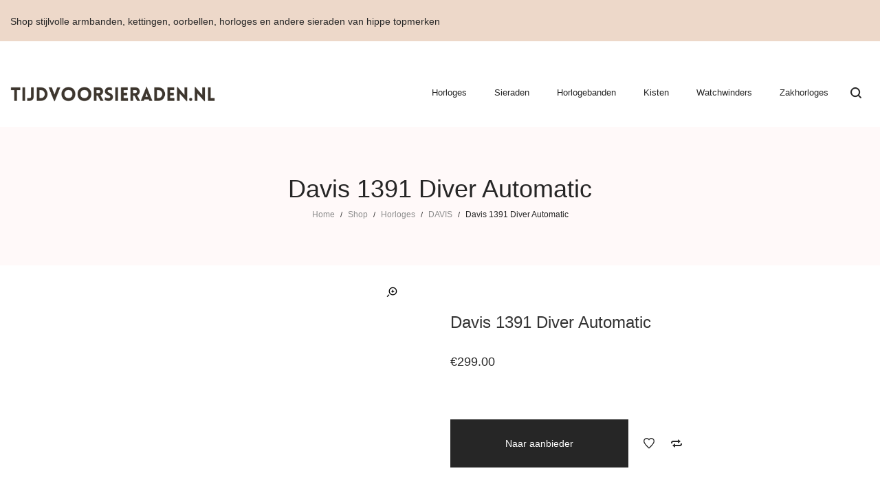

--- FILE ---
content_type: text/html; charset=UTF-8
request_url: https://www.tijdvoorsieraden.nl/product/davis-1391-diver-automatic/
body_size: 22110
content:
<!DOCTYPE html>
<html lang="nl-NL">
<head>
    <meta charset="UTF-8">
    <!--[if IE]>
    <meta http-equiv="X-UA-Compatible" content="IE=edge,chrome=1">
    <![endif]-->
    <meta name="viewport" content="width=device-width, initial-scale=1">
	<meta name="tradetracker-site-verification" content="6d9ba735912ea7c59a364edeffdb050263e345d2" />
    <link rel="profile" href="https://gmpg.org/xfn/11">
    <link rel="pingback" href="https://www.tijdvoorsieraden.nl/xmlrpc.php">
	<!-- Google tag (gtag.js) -->
<script async src="https://www.googletagmanager.com/gtag/js?id=G-NHXFJL7MLJ"></script>
<script>
  window.dataLayer = window.dataLayer || [];
  function gtag(){dataLayer.push(arguments);}
  gtag('js', new Date());

  gtag('config', 'G-NHXFJL7MLJ');
</script>
    <meta name='robots' content='index, follow, max-image-preview:large, max-snippet:-1, max-video-preview:-1' />

	<!-- This site is optimized with the Yoast SEO plugin v20.9 - https://yoast.com/wordpress/plugins/seo/ -->
	<title>Davis 1391 Diver Automatic - Tijdvoorsieraden.nl</title>
	<link rel="canonical" href="https://www.tijdvoorsieraden.nl/product/davis-1391-diver-automatic/" />
	<meta property="og:locale" content="nl_NL" />
	<meta property="og:type" content="article" />
	<meta property="og:title" content="Davis 1391 Diver Automatic - Tijdvoorsieraden.nl" />
	<meta property="og:description" content="Davis 1391 Diver Automatic Dit stoere Davis Diver duikhorloge heeft een extra brede stalen kast Kast 3HD Automatisch uurwerk met&hellip;" />
	<meta property="og:url" content="https://www.tijdvoorsieraden.nl/product/davis-1391-diver-automatic/" />
	<meta property="og:site_name" content="Tijdvoorsieraden.nl" />
	<meta property="article:modified_time" content="2023-06-26T04:39:34+00:00" />
	<meta property="og:image" content="https://www.tijdvoorsieraden.nl/wp-content/uploads/2023/06/1391_davis_automatic_diver_watch.jpg" />
	<meta property="og:image:width" content="490" />
	<meta property="og:image:height" content="490" />
	<meta property="og:image:type" content="image/jpeg" />
	<meta name="twitter:card" content="summary_large_image" />
	<script type="application/ld+json" class="yoast-schema-graph">{"@context":"https://schema.org","@graph":[{"@type":"WebPage","@id":"https://www.tijdvoorsieraden.nl/product/davis-1391-diver-automatic/","url":"https://www.tijdvoorsieraden.nl/product/davis-1391-diver-automatic/","name":"Davis 1391 Diver Automatic - Tijdvoorsieraden.nl","isPartOf":{"@id":"https://www.tijdvoorsieraden.nl/#website"},"primaryImageOfPage":{"@id":"https://www.tijdvoorsieraden.nl/product/davis-1391-diver-automatic/#primaryimage"},"image":{"@id":"https://www.tijdvoorsieraden.nl/product/davis-1391-diver-automatic/#primaryimage"},"thumbnailUrl":"https://www.tijdvoorsieraden.nl/wp-content/uploads/2023/06/1391_davis_automatic_diver_watch.jpg","datePublished":"2023-06-26T04:39:31+00:00","dateModified":"2023-06-26T04:39:34+00:00","breadcrumb":{"@id":"https://www.tijdvoorsieraden.nl/product/davis-1391-diver-automatic/#breadcrumb"},"inLanguage":"nl-NL","potentialAction":[{"@type":"ReadAction","target":["https://www.tijdvoorsieraden.nl/product/davis-1391-diver-automatic/"]}]},{"@type":"ImageObject","inLanguage":"nl-NL","@id":"https://www.tijdvoorsieraden.nl/product/davis-1391-diver-automatic/#primaryimage","url":"https://www.tijdvoorsieraden.nl/wp-content/uploads/2023/06/1391_davis_automatic_diver_watch.jpg","contentUrl":"https://www.tijdvoorsieraden.nl/wp-content/uploads/2023/06/1391_davis_automatic_diver_watch.jpg","width":490,"height":490},{"@type":"BreadcrumbList","@id":"https://www.tijdvoorsieraden.nl/product/davis-1391-diver-automatic/#breadcrumb","itemListElement":[{"@type":"ListItem","position":1,"name":"Home","item":"https://www.tijdvoorsieraden.nl/"},{"@type":"ListItem","position":2,"name":"Shop","item":"https://www.tijdvoorsieraden.nl/shop/"},{"@type":"ListItem","position":3,"name":"Davis 1391 Diver Automatic"}]},{"@type":"WebSite","@id":"https://www.tijdvoorsieraden.nl/#website","url":"https://www.tijdvoorsieraden.nl/","name":"Tijdvoorsieraden.nl","description":"Ontdek ons groot assortiment hippe sieraden en horloges voor heren en dames","potentialAction":[{"@type":"SearchAction","target":{"@type":"EntryPoint","urlTemplate":"https://www.tijdvoorsieraden.nl/?s={search_term_string}"},"query-input":"required name=search_term_string"}],"inLanguage":"nl-NL"}]}</script>
	<!-- / Yoast SEO plugin. -->


<link rel='dns-prefetch' href='//fonts.googleapis.com' />
<link rel="alternate" type="application/rss+xml" title="Tijdvoorsieraden.nl &raquo; feed" href="https://www.tijdvoorsieraden.nl/feed/" />
<link rel="alternate" type="application/rss+xml" title="Tijdvoorsieraden.nl &raquo; reacties feed" href="https://www.tijdvoorsieraden.nl/comments/feed/" />
<link rel="alternate" type="application/rss+xml" title="Tijdvoorsieraden.nl &raquo; Davis 1391 Diver Automatic reacties feed" href="https://www.tijdvoorsieraden.nl/product/davis-1391-diver-automatic/feed/" />
<link rel="alternate" title="oEmbed (JSON)" type="application/json+oembed" href="https://www.tijdvoorsieraden.nl/wp-json/oembed/1.0/embed?url=https%3A%2F%2Fwww.tijdvoorsieraden.nl%2Fproduct%2Fdavis-1391-diver-automatic%2F" />
<link rel="alternate" title="oEmbed (XML)" type="text/xml+oembed" href="https://www.tijdvoorsieraden.nl/wp-json/oembed/1.0/embed?url=https%3A%2F%2Fwww.tijdvoorsieraden.nl%2Fproduct%2Fdavis-1391-diver-automatic%2F&#038;format=xml" />
<style id='wp-img-auto-sizes-contain-inline-css' type='text/css'>
img:is([sizes=auto i],[sizes^="auto," i]){contain-intrinsic-size:3000px 1500px}
/*# sourceURL=wp-img-auto-sizes-contain-inline-css */
</style>

<style id='wp-emoji-styles-inline-css' type='text/css'>

	img.wp-smiley, img.emoji {
		display: inline !important;
		border: none !important;
		box-shadow: none !important;
		height: 1em !important;
		width: 1em !important;
		margin: 0 0.07em !important;
		vertical-align: -0.1em !important;
		background: none !important;
		padding: 0 !important;
	}
/*# sourceURL=wp-emoji-styles-inline-css */
</style>
<link rel='stylesheet' id='wp-block-library-css' href='https://www.tijdvoorsieraden.nl/wp-includes/css/dist/block-library/style.min.css?ver=6.9'  media='all' />
<style id='global-styles-inline-css' type='text/css'>
:root{--wp--preset--aspect-ratio--square: 1;--wp--preset--aspect-ratio--4-3: 4/3;--wp--preset--aspect-ratio--3-4: 3/4;--wp--preset--aspect-ratio--3-2: 3/2;--wp--preset--aspect-ratio--2-3: 2/3;--wp--preset--aspect-ratio--16-9: 16/9;--wp--preset--aspect-ratio--9-16: 9/16;--wp--preset--color--black: #000000;--wp--preset--color--cyan-bluish-gray: #abb8c3;--wp--preset--color--white: #ffffff;--wp--preset--color--pale-pink: #f78da7;--wp--preset--color--vivid-red: #cf2e2e;--wp--preset--color--luminous-vivid-orange: #ff6900;--wp--preset--color--luminous-vivid-amber: #fcb900;--wp--preset--color--light-green-cyan: #7bdcb5;--wp--preset--color--vivid-green-cyan: #00d084;--wp--preset--color--pale-cyan-blue: #8ed1fc;--wp--preset--color--vivid-cyan-blue: #0693e3;--wp--preset--color--vivid-purple: #9b51e0;--wp--preset--gradient--vivid-cyan-blue-to-vivid-purple: linear-gradient(135deg,rgb(6,147,227) 0%,rgb(155,81,224) 100%);--wp--preset--gradient--light-green-cyan-to-vivid-green-cyan: linear-gradient(135deg,rgb(122,220,180) 0%,rgb(0,208,130) 100%);--wp--preset--gradient--luminous-vivid-amber-to-luminous-vivid-orange: linear-gradient(135deg,rgb(252,185,0) 0%,rgb(255,105,0) 100%);--wp--preset--gradient--luminous-vivid-orange-to-vivid-red: linear-gradient(135deg,rgb(255,105,0) 0%,rgb(207,46,46) 100%);--wp--preset--gradient--very-light-gray-to-cyan-bluish-gray: linear-gradient(135deg,rgb(238,238,238) 0%,rgb(169,184,195) 100%);--wp--preset--gradient--cool-to-warm-spectrum: linear-gradient(135deg,rgb(74,234,220) 0%,rgb(151,120,209) 20%,rgb(207,42,186) 40%,rgb(238,44,130) 60%,rgb(251,105,98) 80%,rgb(254,248,76) 100%);--wp--preset--gradient--blush-light-purple: linear-gradient(135deg,rgb(255,206,236) 0%,rgb(152,150,240) 100%);--wp--preset--gradient--blush-bordeaux: linear-gradient(135deg,rgb(254,205,165) 0%,rgb(254,45,45) 50%,rgb(107,0,62) 100%);--wp--preset--gradient--luminous-dusk: linear-gradient(135deg,rgb(255,203,112) 0%,rgb(199,81,192) 50%,rgb(65,88,208) 100%);--wp--preset--gradient--pale-ocean: linear-gradient(135deg,rgb(255,245,203) 0%,rgb(182,227,212) 50%,rgb(51,167,181) 100%);--wp--preset--gradient--electric-grass: linear-gradient(135deg,rgb(202,248,128) 0%,rgb(113,206,126) 100%);--wp--preset--gradient--midnight: linear-gradient(135deg,rgb(2,3,129) 0%,rgb(40,116,252) 100%);--wp--preset--font-size--small: 13px;--wp--preset--font-size--medium: 20px;--wp--preset--font-size--large: 36px;--wp--preset--font-size--x-large: 42px;--wp--preset--spacing--20: 0.44rem;--wp--preset--spacing--30: 0.67rem;--wp--preset--spacing--40: 1rem;--wp--preset--spacing--50: 1.5rem;--wp--preset--spacing--60: 2.25rem;--wp--preset--spacing--70: 3.38rem;--wp--preset--spacing--80: 5.06rem;--wp--preset--shadow--natural: 6px 6px 9px rgba(0, 0, 0, 0.2);--wp--preset--shadow--deep: 12px 12px 50px rgba(0, 0, 0, 0.4);--wp--preset--shadow--sharp: 6px 6px 0px rgba(0, 0, 0, 0.2);--wp--preset--shadow--outlined: 6px 6px 0px -3px rgb(255, 255, 255), 6px 6px rgb(0, 0, 0);--wp--preset--shadow--crisp: 6px 6px 0px rgb(0, 0, 0);}:where(.is-layout-flex){gap: 0.5em;}:where(.is-layout-grid){gap: 0.5em;}body .is-layout-flex{display: flex;}.is-layout-flex{flex-wrap: wrap;align-items: center;}.is-layout-flex > :is(*, div){margin: 0;}body .is-layout-grid{display: grid;}.is-layout-grid > :is(*, div){margin: 0;}:where(.wp-block-columns.is-layout-flex){gap: 2em;}:where(.wp-block-columns.is-layout-grid){gap: 2em;}:where(.wp-block-post-template.is-layout-flex){gap: 1.25em;}:where(.wp-block-post-template.is-layout-grid){gap: 1.25em;}.has-black-color{color: var(--wp--preset--color--black) !important;}.has-cyan-bluish-gray-color{color: var(--wp--preset--color--cyan-bluish-gray) !important;}.has-white-color{color: var(--wp--preset--color--white) !important;}.has-pale-pink-color{color: var(--wp--preset--color--pale-pink) !important;}.has-vivid-red-color{color: var(--wp--preset--color--vivid-red) !important;}.has-luminous-vivid-orange-color{color: var(--wp--preset--color--luminous-vivid-orange) !important;}.has-luminous-vivid-amber-color{color: var(--wp--preset--color--luminous-vivid-amber) !important;}.has-light-green-cyan-color{color: var(--wp--preset--color--light-green-cyan) !important;}.has-vivid-green-cyan-color{color: var(--wp--preset--color--vivid-green-cyan) !important;}.has-pale-cyan-blue-color{color: var(--wp--preset--color--pale-cyan-blue) !important;}.has-vivid-cyan-blue-color{color: var(--wp--preset--color--vivid-cyan-blue) !important;}.has-vivid-purple-color{color: var(--wp--preset--color--vivid-purple) !important;}.has-black-background-color{background-color: var(--wp--preset--color--black) !important;}.has-cyan-bluish-gray-background-color{background-color: var(--wp--preset--color--cyan-bluish-gray) !important;}.has-white-background-color{background-color: var(--wp--preset--color--white) !important;}.has-pale-pink-background-color{background-color: var(--wp--preset--color--pale-pink) !important;}.has-vivid-red-background-color{background-color: var(--wp--preset--color--vivid-red) !important;}.has-luminous-vivid-orange-background-color{background-color: var(--wp--preset--color--luminous-vivid-orange) !important;}.has-luminous-vivid-amber-background-color{background-color: var(--wp--preset--color--luminous-vivid-amber) !important;}.has-light-green-cyan-background-color{background-color: var(--wp--preset--color--light-green-cyan) !important;}.has-vivid-green-cyan-background-color{background-color: var(--wp--preset--color--vivid-green-cyan) !important;}.has-pale-cyan-blue-background-color{background-color: var(--wp--preset--color--pale-cyan-blue) !important;}.has-vivid-cyan-blue-background-color{background-color: var(--wp--preset--color--vivid-cyan-blue) !important;}.has-vivid-purple-background-color{background-color: var(--wp--preset--color--vivid-purple) !important;}.has-black-border-color{border-color: var(--wp--preset--color--black) !important;}.has-cyan-bluish-gray-border-color{border-color: var(--wp--preset--color--cyan-bluish-gray) !important;}.has-white-border-color{border-color: var(--wp--preset--color--white) !important;}.has-pale-pink-border-color{border-color: var(--wp--preset--color--pale-pink) !important;}.has-vivid-red-border-color{border-color: var(--wp--preset--color--vivid-red) !important;}.has-luminous-vivid-orange-border-color{border-color: var(--wp--preset--color--luminous-vivid-orange) !important;}.has-luminous-vivid-amber-border-color{border-color: var(--wp--preset--color--luminous-vivid-amber) !important;}.has-light-green-cyan-border-color{border-color: var(--wp--preset--color--light-green-cyan) !important;}.has-vivid-green-cyan-border-color{border-color: var(--wp--preset--color--vivid-green-cyan) !important;}.has-pale-cyan-blue-border-color{border-color: var(--wp--preset--color--pale-cyan-blue) !important;}.has-vivid-cyan-blue-border-color{border-color: var(--wp--preset--color--vivid-cyan-blue) !important;}.has-vivid-purple-border-color{border-color: var(--wp--preset--color--vivid-purple) !important;}.has-vivid-cyan-blue-to-vivid-purple-gradient-background{background: var(--wp--preset--gradient--vivid-cyan-blue-to-vivid-purple) !important;}.has-light-green-cyan-to-vivid-green-cyan-gradient-background{background: var(--wp--preset--gradient--light-green-cyan-to-vivid-green-cyan) !important;}.has-luminous-vivid-amber-to-luminous-vivid-orange-gradient-background{background: var(--wp--preset--gradient--luminous-vivid-amber-to-luminous-vivid-orange) !important;}.has-luminous-vivid-orange-to-vivid-red-gradient-background{background: var(--wp--preset--gradient--luminous-vivid-orange-to-vivid-red) !important;}.has-very-light-gray-to-cyan-bluish-gray-gradient-background{background: var(--wp--preset--gradient--very-light-gray-to-cyan-bluish-gray) !important;}.has-cool-to-warm-spectrum-gradient-background{background: var(--wp--preset--gradient--cool-to-warm-spectrum) !important;}.has-blush-light-purple-gradient-background{background: var(--wp--preset--gradient--blush-light-purple) !important;}.has-blush-bordeaux-gradient-background{background: var(--wp--preset--gradient--blush-bordeaux) !important;}.has-luminous-dusk-gradient-background{background: var(--wp--preset--gradient--luminous-dusk) !important;}.has-pale-ocean-gradient-background{background: var(--wp--preset--gradient--pale-ocean) !important;}.has-electric-grass-gradient-background{background: var(--wp--preset--gradient--electric-grass) !important;}.has-midnight-gradient-background{background: var(--wp--preset--gradient--midnight) !important;}.has-small-font-size{font-size: var(--wp--preset--font-size--small) !important;}.has-medium-font-size{font-size: var(--wp--preset--font-size--medium) !important;}.has-large-font-size{font-size: var(--wp--preset--font-size--large) !important;}.has-x-large-font-size{font-size: var(--wp--preset--font-size--x-large) !important;}
/*# sourceURL=global-styles-inline-css */
</style>

<style id='classic-theme-styles-inline-css' type='text/css'>
/*! This file is auto-generated */
.wp-block-button__link{color:#fff;background-color:#32373c;border-radius:9999px;box-shadow:none;text-decoration:none;padding:calc(.667em + 2px) calc(1.333em + 2px);font-size:1.125em}.wp-block-file__button{background:#32373c;color:#fff;text-decoration:none}
/*# sourceURL=/wp-includes/css/classic-themes.min.css */
</style>
<link rel='stylesheet' id='contact-form-7-css' href='https://www.tijdvoorsieraden.nl/wp-content/plugins/contact-form-7/includes/css/styles.css?ver=5.7.7'  media='all' />
<link rel='stylesheet' id='rs-plugin-settings-css' href='https://www.tijdvoorsieraden.nl/wp-content/plugins/revslider/public/assets/css/rs6.css?ver=6.4.3'  media='all' />
<style id='rs-plugin-settings-inline-css' type='text/css'>
#rs-demo-id {}
/*# sourceURL=rs-plugin-settings-inline-css */
</style>
<link rel='stylesheet' id='photoswipe-css' href='https://www.tijdvoorsieraden.nl/wp-content/plugins/woocommerce/assets/css/photoswipe/photoswipe.min.css?ver=7.8.0'  media='all' />
<link rel='stylesheet' id='photoswipe-default-skin-css' href='https://www.tijdvoorsieraden.nl/wp-content/plugins/woocommerce/assets/css/photoswipe/default-skin/default-skin.min.css?ver=7.8.0'  media='all' />
<style id='woocommerce-inline-inline-css' type='text/css'>
.woocommerce form .form-row .required { visibility: visible; }
/*# sourceURL=woocommerce-inline-inline-css */
</style>
<link rel='stylesheet' id='font-awesome-css' href='https://www.tijdvoorsieraden.nl/wp-content/themes/veera/assets/css/font-awesome.min.css?ver=1.1.6'  media='all' />
<style id='font-awesome-inline-css' type='text/css'>
@font-face{
                font-family: 'FontAwesome';
                src: url('//www.tijdvoorsieraden.nl/wp-content/themes/veera/assets/fonts/fontawesome-webfont.eot');
                src: url('//www.tijdvoorsieraden.nl/wp-content/themes/veera/assets/fonts/fontawesome-webfont.eot') format('embedded-opentype'),
                     url('//www.tijdvoorsieraden.nl/wp-content/themes/veera/assets/fonts/fontawesome-webfont.woff2') format('woff2'),
                     url('//www.tijdvoorsieraden.nl/wp-content/themes/veera/assets/fonts/fontawesome-webfont.woff') format('woff'),
                     url('//www.tijdvoorsieraden.nl/wp-content/themes/veera/assets/fonts/fontawesome-webfont.ttf') format('truetype'),
                     url('//www.tijdvoorsieraden.nl/wp-content/themes/veera/assets/fonts/fontawesome-webfont.svg') format('svg');
                font-weight:normal;
                font-style:normal
            }
/*# sourceURL=font-awesome-inline-css */
</style>
<link rel='stylesheet' id='animate-css-css' href='https://www.tijdvoorsieraden.nl/wp-content/themes/veera/assets/css/animate.min.css?ver=1.1.6'  media='all' />
<link rel='stylesheet' id='veera-theme-css' href='https://www.tijdvoorsieraden.nl/wp-content/themes/veera/style.css?ver=1.1.6'  media='all' />
<style id='veera-theme-inline-css' type='text/css'>
.site-loading .la-image-loading {opacity: 1;visibility: visible}.la-image-loading.spinner-custom .content {width: 100px;margin-top: -50px;height: 100px;margin-left: -50px;text-align: center}.la-image-loading.spinner-custom .content img {width: auto;margin: 0 auto}.site-loading #page.site {opacity: 0;transition: all .3s ease-in-out}#page.site {opacity: 1}.la-image-loading {opacity: 0;position: fixed;z-index: 999999;left: 0;top: 0;right: 0;bottom: 0;background: #fff;overflow: hidden;transition: all .3s ease-in-out;-webkit-transition: all .3s ease-in-out;visibility: hidden}.la-image-loading .content {position: absolute;width: 50px;height: 50px;top: 50%;left: 50%;margin-left: -25px;margin-top: -25px}.la-loader.spinner1 {width: 40px;height: 40px;margin: 5px;display: block;box-shadow: 0 0 20px 0 rgba(0, 0, 0, 0.15);-webkit-box-shadow: 0 0 20px 0 rgba(0, 0, 0, 0.15);-webkit-animation: la-rotateplane 1.2s infinite ease-in-out;animation: la-rotateplane 1.2s infinite ease-in-out;border-radius: 3px;-moz-border-radius: 3px;-webkit-border-radius: 3px}.la-loader.spinner2 {width: 40px;height: 40px;margin: 5px;box-shadow: 0 0 20px 0 rgba(0, 0, 0, 0.15);-webkit-box-shadow: 0 0 20px 0 rgba(0, 0, 0, 0.15);border-radius: 100%;-webkit-animation: la-scaleout 1.0s infinite ease-in-out;animation: la-scaleout 1.0s infinite ease-in-out}.la-loader.spinner3 {margin: 15px 0 0 -10px;width: 70px;text-align: center}.la-loader.spinner3 [class*="bounce"] {width: 18px;height: 18px;box-shadow: 0 0 20px 0 rgba(0, 0, 0, 0.15);-webkit-box-shadow: 0 0 20px 0 rgba(0, 0, 0, 0.15);border-radius: 100%;display: inline-block;-webkit-animation: la-bouncedelay 1.4s infinite ease-in-out;animation: la-bouncedelay 1.4s infinite ease-in-out;-webkit-animation-fill-mode: both;animation-fill-mode: both}.la-loader.spinner3 .bounce1 {-webkit-animation-delay: -.32s;animation-delay: -.32s}.la-loader.spinner3 .bounce2 {-webkit-animation-delay: -.16s;animation-delay: -.16s}.la-loader.spinner4 {margin: 5px;width: 40px;height: 40px;text-align: center;-webkit-animation: la-rotate 2.0s infinite linear;animation: la-rotate 2.0s infinite linear}.la-loader.spinner4 [class*="dot"] {width: 60%;height: 60%;display: inline-block;position: absolute;top: 0;border-radius: 100%;-webkit-animation: la-bounce 2.0s infinite ease-in-out;animation: la-bounce 2.0s infinite ease-in-out;box-shadow: 0 0 20px 0 rgba(0, 0, 0, 0.15);-webkit-box-shadow: 0 0 20px 0 rgba(0, 0, 0, 0.15)}.la-loader.spinner4 .dot2 {top: auto;bottom: 0;-webkit-animation-delay: -1.0s;animation-delay: -1.0s}.la-loader.spinner5 {margin: 5px;width: 40px;height: 40px}.la-loader.spinner5 div {width: 33%;height: 33%;float: left;-webkit-animation: la-cubeGridScaleDelay 1.3s infinite ease-in-out;animation: la-cubeGridScaleDelay 1.3s infinite ease-in-out}.la-loader.spinner5 div:nth-child(1), .la-loader.spinner5 div:nth-child(5), .la-loader.spinner5 div:nth-child(9) {-webkit-animation-delay: .2s;animation-delay: .2s}.la-loader.spinner5 div:nth-child(2), .la-loader.spinner5 div:nth-child(6) {-webkit-animation-delay: .3s;animation-delay: .3s}.la-loader.spinner5 div:nth-child(3) {-webkit-animation-delay: .4s;animation-delay: .4s}.la-loader.spinner5 div:nth-child(4), .la-loader.spinner5 div:nth-child(8) {-webkit-animation-delay: .1s;animation-delay: .1s}.la-loader.spinner5 div:nth-child(7) {-webkit-animation-delay: 0s;animation-delay: 0s}@-webkit-keyframes la-rotateplane {0% {-webkit-transform: perspective(120px)}50% {-webkit-transform: perspective(120px) rotateY(180deg)}100% {-webkit-transform: perspective(120px) rotateY(180deg) rotateX(180deg)}}@keyframes la-rotateplane {0% {transform: perspective(120px) rotateX(0deg) rotateY(0deg)}50% {transform: perspective(120px) rotateX(-180.1deg) rotateY(0deg)}100% {transform: perspective(120px) rotateX(-180deg) rotateY(-179.9deg)}}@-webkit-keyframes la-scaleout {0% {-webkit-transform: scale(0)}100% {-webkit-transform: scale(1);opacity: 0}}@keyframes la-scaleout {0% {transform: scale(0);-webkit-transform: scale(0)}100% {transform: scale(1);-webkit-transform: scale(1);opacity: 0}}@-webkit-keyframes la-bouncedelay {0%, 80%, 100% {-webkit-transform: scale(0)}40% {-webkit-transform: scale(1)}}@keyframes la-bouncedelay {0%, 80%, 100% {transform: scale(0)}40% {transform: scale(1)}}@-webkit-keyframes la-rotate {100% {-webkit-transform: rotate(360deg)}}@keyframes la-rotate {100% {transform: rotate(360deg);-webkit-transform: rotate(360deg)}}@-webkit-keyframes la-bounce {0%, 100% {-webkit-transform: scale(0)}50% {-webkit-transform: scale(1)}}@keyframes la-bounce {0%, 100% {transform: scale(0)}50% {transform: scale(1)}}@-webkit-keyframes la-cubeGridScaleDelay {0% {-webkit-transform: scale3d(1, 1, 1)}35% {-webkit-transform: scale3d(0, 0, 1)}70% {-webkit-transform: scale3d(1, 1, 1)}100% {-webkit-transform: scale3d(1, 1, 1)}}@keyframes la-cubeGridScaleDelay {0% {transform: scale3d(1, 1, 1)}35% {transform: scale3d(0, 0, 1)}70% {transform: scale3d(1, 1, 1)}100% {transform: scale3d(1, 1, 1)}}.la-loader.spinner1, .la-loader.spinner2, .la-loader.spinner3 [class*="bounce"], .la-loader.spinner4 [class*="dot"], .la-loader.spinner5 div{background-color: #8e735f}.show-when-logged{display: none !important}.section-page-header{color: #262626;background-repeat: repeat;background-position: left top;background-color: #fff9f9}.section-page-header .page-title{color: #262626}.section-page-header a{color: #8d8d8d}.section-page-header a:hover{color: #262626}.section-page-header .page-header-inner{padding-top: 25px;padding-bottom: 25px}@media(min-width: 768px){.section-page-header .page-header-inner{padding-top: 45px;padding-bottom: 45px}}@media(min-width: 992px){.section-page-header .page-header-inner{padding-top: 70px;padding-bottom: 65px}}.site-main{}body.veera-body{font-size: 13px;background-repeat: repeat;background-position: left top}body.veera-body.body-boxed #page.site{width: 1230px;max-width: 100%;margin-left: auto;margin-right: auto;background-repeat: repeat;background-position: left top}body.veera-body.body-boxed .site-header .site-header-inner{max-width: 1230px}body.veera-body.body-boxed .site-header.is-sticky .site-header-inner{left: calc( (100% - 1230px)/2 );left: -webkit-calc( (100% - 1230px)/2 )}#masthead_aside,.site-header .site-header-inner{background-repeat: repeat;background-position: left top;background-color: #fff}.enable-header-transparency .site-header:not(.is-sticky) .site-header-inner{background-repeat: repeat;background-position: left top;background-color: rgba(0,0,0,0)}.footer-top{background-repeat: repeat;background-position: left top;background-color: #ffffff;padding-top:35px;padding-bottom:30px;border-top-width:1px;border-top-style:solid;border-top-color:#d8d8d8}.open-newsletter-popup .lightcase-inlineWrap{background-image: url(//veera.la-studioweb.com/wp-content/uploads/2018/07/background_newsletter.jpg);background-repeat: no-repeat;background-position: center center;background-size: cover}.header-v6 #masthead_aside .mega-menu > li > a,.header-v7 #header_aside .mega-menu > li > a,.site-main-nav .main-menu > li > a{font-size: 16px}.mega-menu .popup{font-size: 12px}.mega-menu .mm-popup-wide .inner > ul.sub-menu > li li > a,.mega-menu .mm-popup-narrow li.menu-item > a{font-size: 12px}.mega-menu .mm-popup-wide .inner > ul.sub-menu > li > a{font-size: 13px}.site-header .site-branding a{height: 80px;line-height: 80px}.site-header .header-component-inner{padding-top: 20px;padding-bottom: 20px}.site-header .header-main .la_com_action--dropdownmenu .menu,.site-header .mega-menu > li > .popup{margin-top: 40px}.site-header .header-main .la_com_action--dropdownmenu:hover .menu,.site-header .mega-menu > li:hover > .popup{margin-top: 20px}.site-header.is-sticky .site-branding a{height: 80px;line-height: 80px}.site-header.is-sticky .header-component-inner{padding-top: 20px;padding-bottom: 20px}.site-header.is-sticky .header-main .la_com_action--dropdownmenu .menu,.site-header.is-sticky .mega-menu > li > .popup{margin-top: 40px}.site-header.is-sticky .header-main .la_com_action--dropdownmenu:hover .menu,.site-header.is-sticky .mega-menu > li:hover > .popup{margin-top: 20px}@media(max-width: 1300px) and (min-width: 992px){.site-header .site-branding a{height: 100px;line-height: 100px}.site-header .header-component-inner{padding-top: 30px;padding-bottom: 30px}.site-header .header-main .la_com_action--dropdownmenu .menu,.site-header .mega-menu > li > .popup{margin-top: 50px}.site-header .header-main .la_com_action--dropdownmenu:hover .menu,.site-header .mega-menu > li:hover > .popup{margin-top: 30px}.site-header.is-sticky .site-branding a{height: 80px;line-height: 80px}.site-header.is-sticky .header-component-inner{padding-top: 20px;padding-bottom: 20px}.site-header.is-sticky .header-main .la_com_action--dropdownmenu .menu,.site-header.is-sticky .mega-menu > li > .popup{margin-top: 40px}.site-header.is-sticky .header-main .la_com_action--dropdownmenu:hover .menu,.site-header.is-sticky .mega-menu > li:hover > .popup{margin-top: 20px}}@media(max-width: 991px){.site-header-mobile .site-branding a{height: 70px;line-height: 70px}.site-header-mobile .header-component-inner{padding-top: 15px;padding-bottom: 15px}.site-header-mobile.is-sticky .site-branding a{height: 70px;line-height: 70px}.site-header-mobile.is-sticky .header-component-inner{padding-top: 15px;padding-bottom: 15px}}.header-v6 #header_aside,.header-v5 #masthead_aside{background-repeat: repeat;background-position: left top;background-color: #fff}.header-v6.enable-header-transparency #header_aside,.header-v5.enable-header-transparency #masthead_aside{background-repeat: repeat;background-position: left top;background-color: rgba(0,0,0,0)}.widget_recent_entries .pr-item .pr-item--right a, .single_post_quote_wrap .quote-wrapper .format-content, .la_testimonials--style-2 .loop__item__desc, .la_testimonials--style-3 .loop__item__desc, .la_testimonials--style-4 .loop__item__desc, .la_testimonials--style-5 .loop__item__desc, .la_testimonials--style-7 .loop__item__desc, .la_testimonials--style-9 .loop__item__desc, .la-sc-icon-boxes.icon-type-number .type-number, .member--style-1 .loop__item__meta, .member--style-2 .member__item__role, .member--style-3 .member__item__role, .banner-type-5 .b-title1, .la-blockquote.style-2 p, .la-blockquote.style-3 p,.la_testimonials--style-1 .loop__item__desc,.la_testimonials--style-1 .testimonial_item--role,.elm-countdown.elm-countdown-style-3 .countdown-period,.elm-countdown.elm-countdown-style-4 .countdown-period,.la-blockquote.style-4 p,.three-font-family,.highlight-font-family {font-family: "Playfair Display", "Helvetica Neue", Arial, sans-serif}h1,.h1, h2,.h2, h3,.h3, h4,.h4, h5,.h5, h6,.h6, .mega-menu .mm-popup-wide .inner > ul.sub-menu > li > a, .la-service-box.service-type-3 .b-title1, .heading-font-family {font-family: "Poppins", "Helvetica Neue", Arial, sans-serif}body, .la-blockquote.style-1 footer {font-family: "Poppins", "Helvetica Neue", Arial, sans-serif}.products-grid-1 .product_item--thumbnail-holder > a:not(.woocommerce-loop-product__link):last-child:hover,.background-color-primary, .item--link-overlay:before, .dl-menu .tip.hot,.mega-menu .tip.hot,.menu .tip.hot, .related-posts-design-1 .block_heading .block_heading--title span:after, .comment-form .form-submit input:hover, .pf-default.pf-style-1 .loop__item__info:after, .pf-default.pf-style-2 .loop__item__info, .pf-default.pf-style-4 .loop__item__info:after, .pf-default.pf-style-5 .loop__item__thumbnail--linkoverlay:before, .member--style-4 .loop__item__thumbnail .item--social a:hover, .pricing.style-1:hover .pricing__action a, .pricing.style-4:hover .pricing__action a, .pricing.style-5:hover .pricing__action a, .la-newsletter-popup .yikes-easy-mc-form .yikes-easy-mc-submit-button:hover, .la_hotspot_sc[data-style="color_pulse"] .la_hotspot, .la_hotspot_sc .la_hotspot_wrap .nttip, .single-release-content .lastudio-release-buttons .lastudio-release-button a, .social-media-link.style-round a:hover, .social-media-link.style-square a:hover, .social-media-link.style-circle a:hover, .social-media-link.style-outline a:hover, .social-media-link.style-circle-outline a:hover, .la-timeline-wrap.style-1 .timeline-block .timeline-dot, .products-list .product_item .product_item--thumbnail .product_item--action .quickview:hover,.products-grid-2 .product_item_thumbnail_action .button:hover,.products-grid-1 .product_item_thumbnail_action .button:hover, .woocommerce.special_offers .product_item--info .la-custom-badge, .la-woo-product-gallery > .woocommerce-product-gallery__trigger, .product--summary .single_add_to_cart_button:hover, .custom-product-wrap .block_heading--title span:after, .woocommerce-MyAccount-navigation li:hover a, .woocommerce-MyAccount-navigation li.is-active a, .registration-form .button, .socials-color a:hover {background-color: #8e735f}.background-color-secondary, .slick-slider .slick-dots button, .wc-toolbar .wc-ordering ul li:hover a, .wc-toolbar .wc-ordering ul li.active a, .widget_layered_nav.widget_layered_nav--borderstyle li:hover a, .widget_layered_nav.widget_layered_nav--borderstyle li.active a, .showposts-loop.showposts-list.list-1 .btn-readmore:hover, .showposts-loop.grid-3 .btn-readmore:hover, .comment-form .form-submit input, .pf-default.pf-style-3 .loop__item__info:after, .pricing.style-1 .pricing__action a, .la-newsletter-popup .yikes-easy-mc-form .yikes-easy-mc-submit-button, .single-release-content .lastudio-release-buttons .lastudio-release-button a:hover, .social-media-link.style-round a, .social-media-link.style-square a, .social-media-link.style-circle a, .product--summary .single_add_to_cart_button {background-color: #262626}.background-color-secondary, .socials-color a {background-color: #E7E7E7}.background-color-body {background-color: #8D8D8D}.background-color-border {background-color: #E7E7E7}a:hover, .elm-loadmore-ajax a:hover, .search-form .search-button:hover, .slick-slider .slick-dots li:hover span,.slick-slider .slick-dots .slick-active span, .slick-slider .slick-arrow:hover,.la-slick-nav .slick-arrow:hover, .vertical-style ul li:hover a, .vertical-style ul li.active a, .widget.widget_product_tag_cloud a.active,.widget.widget_product_tag_cloud .active a,.widget.product-sort-by .active a,.widget.widget_layered_nav .active a,.widget.la-price-filter-list .active a, .product_list_widget a:hover, #header_aside .btn-aside-toggle:hover, .dl-menu .tip.hot .tip-arrow:before,.mega-menu .tip.hot .tip-arrow:before,.menu .tip.hot .tip-arrow:before, .la_testimonials--style-2 .entry-title, .la_testimonials--style-3 .entry-title, ul.list-icon-checked li:before,ol.list-icon-checked li:before,.wpb_text_column.list-icon-checked .wpb_wrapper > ol li:before,.wpb_text_column.list-icon-checked .wpb_wrapper > ul li:before, ul.list-icon-checked2 li:before,ol.list-icon-checked2 li:before,.wpb_text_column.list-icon-checked2 .wpb_wrapper > ol li:before,.wpb_text_column.list-icon-checked2 .wpb_wrapper > ul li:before, ul.list-icon-dots li:before,ol.list-icon-dots li:before,.wpb_text_column.list-icon-dots .wpb_wrapper > ol li:before,.wpb_text_column.list-icon-dots .wpb_wrapper > ul li:before, .vc_custom_heading.heading__viewall a:hover, .vc_custom_heading.heading__viewall a:focus, .vc_custom_heading.heading__viewall2 a, .vc_custom_heading.heading__shopnow a:hover, .vc_custom_heading.heading__shopnow a:focus, .member--style-5 .entry-title, .wpb-js-composer .la__tta .vc_active .vc_tta-panel-heading .vc_tta-panel-title, .la__ttaac > .vc_tta.accordion--1 .vc_tta-panel.vc_active .vc_tta-title-text, .la-service-box.service-type-4 .box-inner:hover .b-title1, .easy_mc__style1 .yikes-easy-mc-form .yikes-easy-mc-submit-button:hover, .easy_mc__style3 .yikes-easy-mc-form .yikes-easy-mc-submit-button:hover, .la-lists-icon .la-sc-icon-item > span, ul.list-dots.primary > li:before,ul.list-checked.primary > li:before, body .vc_toggle.vc_toggle_default.vc_toggle_active .vc_toggle_title h4, .la-timeline-wrap.style-1 .timeline-block .timeline-subtitle, .product_item--thumbnail .elm-countdown .countdown-amount, .product_item .price ins, .product--summary .social--sharing a:hover, .product--summary .add_compare:hover,.product--summary .add_wishlist:hover, .cart-collaterals .woocommerce-shipping-calculator .button:hover,.cart-collaterals .la-coupon .button:hover, #customer_login .woocommerce-privacy-policy-text a, p.lost_password {color: #8e735f}.la__ttaac > .vc_tta.accordion--4 .vc_tta-panel.vc_active .vc_tta-panel-title > a,.text-color-primary {color: #8e735f !important}.swatch-wrapper:hover, .swatch-wrapper.selected, .member--style-2 .loop__item__thumbnail:after, .member--style-3 .loop__item__info:after, .member--style-3 .loop__item__info:before, .banner-type-7 .box-inner:hover .banner--btn,.banner-type-7 .banner--btn:hover, .la-service-box.service-type-4 .box-inner:hover, .social-media-link.style-outline a:hover, .social-media-link.style-circle-outline a:hover {border-color: #8e735f}.border-color-primary {border-color: #8e735f !important}.border-top-color-primary {border-top-color: #8e735f !important}.border-bottom-color-primary {border-bottom-color: #8e735f !important}.border-left-color-primary {border-left-color: #8e735f !important}.border-right-color-primary {border-right-color: #8e735f !important}.la-pagination ul .page-numbers.current, .la-pagination ul .page-numbers:hover, .woocommerce-message,.woocommerce-error,.woocommerce-info, .form-row label, .wc-toolbar .woocommerce-result-count,.wc-toolbar .wc-view-toggle .active, .wc-toolbar .wc-view-count li.active, div.quantity, .widget_recent_entries .pr-item .pr-item--right a:not(:hover), .widget_recent_comments li.recentcomments a, .product_list_widget a, .product_list_widget .amount, .widget_layered_nav.widget_layered_nav--nostyle ul li, .sf-fields .search-field:focus, #header_aside .btn-aside-toggle, .widget.widget_product_tag_cloud .tagcloud, .sidebar-inner .dokan-category-menu #cat-drop-stack > ul li.parent-cat-wrap, .showposts-loop .loop__item__meta--footer, .author-info__name,.author-info__link, .post-navigation .post-title, .commentlist .comment-meta .comment-author, .woocommerce-Reviews .woocommerce-review__author, .woocommerce-Reviews .woocommerce-Reviews-title,.comments-container .comments-title h3,.comment-respond .comment-reply-title, .portfolio-nav, .pf-info-wrapper .pf-info-label, .pf-info-wrapper .social--sharing a:hover, .la_testimonials--style-1 .loop__item__desc, .la_testimonials--style-2 .testimonial_item, .la_testimonials--style-3 .loop__item__desc, .la_testimonials--style-4 .loop__item__desc, .la_testimonials--style-7 .loop__item__inner, .la_testimonials--style-9 .loop__item__inner2, .la_testimonials--style-10 .loop__item__inner2, .ib-link-read_more .icon-boxes-inner > a:not(:hover), .vc_custom_heading.heading__viewall a, .vc_custom_heading.heading__viewall2 a:hover, .vc_custom_heading.heading__viewall2 a:focus, .vc_custom_heading.heading__shopnow a, .pf-default.pf-style-6 .loop__item__info, .pf-special.pf-style-1 .loop__item__info, .member--style-2 .member__item__role, .member--style-3 .member__item__role, .member--style-3 .item--social, .member--style-5 .loop__item__info, .pricing.style-2 .pricing__price-box, .pricing.style-3 .pricing__title, .pricing.style-3 .pricing__price-box, .elm-countdown.elm-countdown-style-1 .countdown-amount, .elm-countdown.elm-countdown-style-3 .countdown-amount, .elm-countdown.elm-countdown-style-4, .la__tta .tab--1 .vc_tta-tabs-list .vc_active a, .la__tta .tab--2 .vc_tta-tabs-list .vc_active a, .la__tta .tab--3 .vc_tta-tabs-list .vc_active a, .la-service-box.service-type-1 .banner--info, .la-service-box.service-type-3 .b-title1, .la-service-box.service-type-4 .b-title1, .la-service-box.service-type-5, .easy_mc__style1 .yikes-easy-mc-form .yikes-easy-mc-email:focus, .easy_mc__style1 .yikes-easy-mc-form .yikes-easy-mc-submit-button, .easy_mc__style3 .yikes-easy-mc-form .yikes-easy-mc-submit-button, .la-newsletter-popup .yikes-easy-mc-form .yikes-easy-mc-email:focus, .single-release-content .release-info-container .release-meta-container strong, .la-blockquote.style-4, .la-blockquote.style-3, ul.list-dots.secondary > li:before,ul.list-checked.secondary > li:before, .product_item--info .elm-countdown .countdown-amount, .product_item .price > .amount, .products-list .product_item .price, .products-list .product_item .product_item--info .add_compare,.products-list .product_item .product_item--info .add_wishlist, .products-list-mini .product_item .price, .products-list .product_item .product_item--thumbnail .product_item--action .quickview,.products-grid-2 .product_item_thumbnail_action .button,.products-grid-1 .product_item_thumbnail_action .button, .la-woo-thumbs .slick-arrow, .product--summary .single-price-wrapper .price ins .amount,.product--summary .single-price-wrapper .price > .amount, .product--summary .product_meta, .product--summary .product_meta_sku_wrapper, .product--summary .product-share-box, .product--summary .group_table td, .product--summary .variations td, .product--summary .add_compare,.product--summary .add_wishlist, .wc-tabs li:hover > a,.wc-tabs li.active > a, .wc-tab .wc-tab-title, .shop_table td.product-price,.shop_table td.product-subtotal, .shop_table .product-name a, .cart-collaterals .shop_table, .cart-collaterals .woocommerce-shipping-calculator .button,.cart-collaterals .la-coupon .button, .woocommerce > p.cart-empty:before, table.woocommerce-checkout-review-order-table, .wc_payment_methods .wc_payment_method label, .woocommerce-order ul strong, .blog-main-loop__btn-loadmore {color: #262626}.text-color-secondary {color: #262626 !important}input:focus, select:focus, textarea:focus, .showposts-loop.showposts-list.list-1 .btn-readmore:hover, .showposts-loop.grid-3 .btn-readmore:hover {border-color: #262626}.border-color-secondary {border-color: #262626 !important}.border-top-color-secondary {border-top-color: #262626 !important}.border-bottom-color-secondary {border-bottom-color: #262626 !important}.border-left-color-secondary {border-left-color: #262626 !important}.border-right-color-secondary {border-right-color: #262626 !important}h1,.h1, h2,.h2, h3,.h3, h4,.h4, h5,.h5, h6,.h6, table th, .sidebar-inner ul.menu li, .sidebar-inner .dokan-category-menu .widget-title, .product--summary .social--sharing a, .extradiv-after-frm-cart {color: #262626}.text-color-heading {color: #262626 !important}.border-color-heading {border-color: #262626 !important}.border-top-color-heading {border-top-color: #262626 !important}.border-bottom-color-heading {border-bottom-color: #262626 !important}.border-left-color-heading {border-left-color: #262626 !important}.border-right-color-heading {border-right-color: #262626 !important}.text-color-three {color: #e7e7e7 !important}.la-pagination ul .page-numbers.current, .la-pagination ul .page-numbers:hover {border-color: #e7e7e7}.border-color-three {border-color: #e7e7e7 !important}.border-top-color-three {border-top-color: #e7e7e7 !important}.border-bottom-color-three {border-bottom-color: #e7e7e7 !important}.border-left-color-three {border-left-color: #e7e7e7 !important}.border-right-color-three {border-right-color: #e7e7e7 !important}body, .easy_mc__style1 .yikes-easy-mc-form .yikes-easy-mc-email, .la-newsletter-popup .yikes-easy-mc-form .yikes-easy-mc-email, table.woocommerce-checkout-review-order-table .variation,table.woocommerce-checkout-review-order-table .product-quantity {color: #8d8d8d}.text-color-body {color: #8d8d8d !important}.border-color-body {border-color: #8d8d8d !important}.border-top-color-body {border-top-color: #8d8d8d !important}.border-bottom-color-body {border-bottom-color: #8d8d8d !important}.border-left-color-body {border-left-color: #8d8d8d !important}.border-right-color-body {border-right-color: #8d8d8d !important}input, select, textarea, table, table th,table td, .share-links a, .select2-container .select2-selection--single, .swatch-wrapper, .widget_shopping_cart_content .total, .calendar_wrap caption, .widget-border.widget, .widget-border-bottom.widget, .commentlist .comment_container, .easy_mc__style1 .yikes-easy-mc-form .yikes-easy-mc-email, .la-newsletter-popup .yikes-easy-mc-form .yikes-easy-mc-email, .social-media-link.style-outline a, body .vc_toggle.vc_toggle_default, .la-timeline-wrap.style-1 .timeline-line, .la-timeline-wrap.style-2 .timeline-title:after, .shop_table.woocommerce-cart-form__contents td, .showposts-loop.main-search-loop .btn-readmore {border-color: #e7e7e7}.border-color {border-color: #e7e7e7 !important}.border-top-color {border-top-color: #e7e7e7 !important}.border-bottom-color {border-bottom-color: #e7e7e7 !important}.border-left-color {border-left-color: #e7e7e7 !important}.border-right-color {border-right-color: #e7e7e7 !important}.btn {color: #fff;background-color: #262626}.btn:hover {background-color: #8e735f;color: #fff}.btn.btn-primary {background-color: #8e735f;color: #fff}.btn.btn-primary:hover {color: #fff;background-color: #262626}.btn.btn-outline {border-color: #e7e7e7;color: #262626}.btn.btn-outline:hover {color: #fff;background-color: #8e735f;border-color: #8e735f}.btn.btn-style-flat.btn-color-primary {background-color: #8e735f}.btn.btn-style-flat.btn-color-primary:hover {background-color: #262626}.btn.btn-style-flat.btn-color-white {background-color: #fff;color: #262626}.btn.btn-style-flat.btn-color-white:hover {color: #fff;background-color: #8e735f}.btn.btn-style-flat.btn-color-white2 {background-color: #fff;color: #262626}.btn.btn-style-flat.btn-color-white2:hover {color: #fff;background-color: #262626}.btn.btn-style-flat.btn-color-gray {background-color: #8d8d8d}.btn.btn-style-flat.btn-color-gray:hover {background-color: #8e735f}.btn.btn-style-outline:hover {border-color: #8e735f;background-color: #8e735f;color: #fff}.btn.btn-style-outline.btn-color-black {border-color: #262626;color: #262626}.btn.btn-style-outline.btn-color-black:hover {border-color: #8e735f;background-color: #8e735f;color: #fff}.btn.btn-style-outline.btn-color-primary {border-color: #8e735f;color: #8e735f}.btn.btn-style-outline.btn-color-primary:hover {border-color: #262626;background-color: #262626;color: #fff}.btn.btn-style-outline.btn-color-white {border-color: #fff;color: #fff}.btn.btn-style-outline.btn-color-white:hover {border-color: #8e735f;background-color: #8e735f;color: #fff}.btn.btn-style-outline.btn-color-white2 {border-color: rgba(255, 255, 255, 0.5);color: #fff}.btn.btn-style-outline.btn-color-white2:hover {border-color: #262626;background-color: #262626;color: #fff}.btn.btn-style-outline.btn-color-gray {border-color: rgba(35, 35, 36, 0.2);color: #262626}.btn.btn-style-outline.btn-color-gray:hover {border-color: #8e735f;background-color: #8e735f;color: #fff !important}.woocommerce.add_to_cart_inline a {border-color: #e7e7e7;color: #262626}.woocommerce.add_to_cart_inline a:hover {background-color: #262626;border-color: #262626;color: #fff}.elm-loadmore-ajax a {color: #262626}.elm-loadmore-ajax a:hover {color: #8e735f;border-color: #8e735f}form.track_order .button,.place-order .button,.wc-proceed-to-checkout .button,.widget_shopping_cart_content .button,.woocommerce-MyAccount-content form .button,.lost_reset_password .button,form.register .button,.checkout_coupon .button,.woocomerce-form .button {background-color: #262626;border-color: #262626;color: #fff;min-width: 150px}form.track_order .button:hover,.place-order .button:hover,.wc-proceed-to-checkout .button:hover,.widget_shopping_cart_content .button:hover,.woocommerce-MyAccount-content form .button:hover,.lost_reset_password .button:hover,form.register .button:hover,.checkout_coupon .button:hover,.woocomerce-form .button:hover {background-color: #8e735f;border-color: #8e735f;color: #fff}.shop_table.cart td.actions .button {background-color: transparent;color: #262626;border-color: #e7e7e7}.shop_table.cart td.actions .button:hover {color: #fff;background-color: #262626;border-color: #262626}.widget_price_filter .button {color: #fff;background-color: #262626}.widget_price_filter .button:hover {color: #fff;background-color: #8e735f}#header_menu_burger,#masthead_aside,#header_aside {background-color: #fff;color: #262626}#header_menu_burger h1,#header_menu_burger .h1,#header_menu_burger h2,#header_menu_burger .h2,#header_menu_burger h3,#header_menu_burger .h3,#header_menu_burger h4,#header_menu_burger .h4,#header_menu_burger h5,#header_menu_burger .h5,#header_menu_burger h6,#header_menu_burger .h6,#masthead_aside h1,#masthead_aside .h1,#masthead_aside h2,#masthead_aside .h2,#masthead_aside h3,#masthead_aside .h3,#masthead_aside h4,#masthead_aside .h4,#masthead_aside h5,#masthead_aside .h5,#masthead_aside h6,#masthead_aside .h6,#header_aside h1,#header_aside .h1,#header_aside h2,#header_aside .h2,#header_aside h3,#header_aside .h3,#header_aside h4,#header_aside .h4,#header_aside h5,#header_aside .h5,#header_aside h6,#header_aside .h6 {color: #262626}#header_menu_burger ul:not(.sub-menu) > li > a,#masthead_aside ul:not(.sub-menu) > li > a,#header_aside ul:not(.sub-menu) > li > a {color: #262626}#header_menu_burger ul:not(.sub-menu) > li:hover > a,#masthead_aside ul:not(.sub-menu) > li:hover > a,#header_aside ul:not(.sub-menu) > li:hover > a {color: #d25b5b}.header--aside .header_component--dropdown-menu .menu {background-color: #fff}.header--aside .header_component > a {color: #262626}.header--aside .header_component:hover > a {color: #d25b5b}ul.mega-menu .popup li > a {color: #8d8d8d;background-color: rgba(0,0,0,0)}ul.mega-menu .popup li:hover > a {color: #262626;background-color: rgba(0,0,0,0)}ul.mega-menu .popup li.active > a {color: #262626;background-color: rgba(0,0,0,0)}ul.mega-menu .mm-popup-wide .popup li.mm-item-level-2 > a {color: #8d8d8d;background-color: rgba(0,0,0,0)}ul.mega-menu .mm-popup-wide .popup li.mm-item-level-2:hover > a {color: #262626;background-color: rgba(0,0,0,0)}ul.mega-menu .mm-popup-wide .popup li.mm-item-level-2.active > a {color: #262626;background-color: rgba(0,0,0,0)}ul.mega-menu .popup > .inner,ul.mega-menu .mm-popup-wide .inner > ul.sub-menu > li li ul.sub-menu,ul.mega-menu .mm-popup-narrow ul ul {background-color: #fff}ul.mega-menu .mm-popup-wide .inner > ul.sub-menu > li li li:hover > a,ul.mega-menu .mm-popup-narrow li.menu-item:hover > a {color: #262626;background-color: rgba(0,0,0,0)}ul.mega-menu .mm-popup-wide .inner > ul.sub-menu > li li li.active > a,ul.mega-menu .mm-popup-narrow li.menu-item.active > a {color: #262626;background-color: rgba(0,0,0,0)}ul.mega-menu .mm-popup-wide .popup > .inner {background-color: #fff}ul.mega-menu .mm-popup-wide .inner > ul.sub-menu > li > a {color: #262626}.site-main-nav .main-menu > li > a {color: #262626;background-color: rgba(0,0,0,0)}.site-main-nav .main-menu > li.active > a,.site-main-nav .main-menu > li:hover > a {color: #8e735f;background-color: rgba(0,0,0,0)}.site-header .header_component > .component-target {color: #262626}.site-header .header_component--linktext:hover > a .component-target-text,.site-header .header_component--linktext:hover > a > i,.site-header .header_component:not(.la_com_action--linktext):hover > a {color: #8e735f}.enable-header-transparency .site-header:not(.is-sticky) .header_component > .component-target {color: #262626}.enable-header-transparency .site-header:not(.is-sticky) .header_component > a {color: #262626}.enable-header-transparency .site-header:not(.is-sticky) .header_component:hover > a {color: #d25b5b}.enable-header-transparency .site-header:not(.is-sticky) .site-main-nav .main-menu > li > a {color: #262626;background-color: rgba(0,0,0,0)}.enable-header-transparency .site-header:not(.is-sticky) .site-main-nav .main-menu > li.active > a,.enable-header-transparency .site-header:not(.is-sticky) .site-main-nav .main-menu > li:hover > a {color: #d25b5b;background-color: rgba(0,0,0,0)}.enable-header-transparency .site-header:not(.is-sticky) .site-main-nav .main-menu > li.active:before,.enable-header-transparency .site-header:not(.is-sticky) .site-main-nav .main-menu > li:hover:before {background-color: rgba(0,0,0,0)}.site-header-mobile .site-header-inner {background-color: #fff}.site-header-mobile .header_component > .component-target {color: #262626}.site-header-mobile .mobile-menu-wrap {background-color: #fff}.site-header-mobile .mobile-menu-wrap .dl-menuwrapper ul {background: #fff;border-color: rgba(140, 140, 140, 0.2)}.site-header-mobile .mobile-menu-wrap .dl-menuwrapper li {border-color: rgba(140, 140, 140, 0.2)}.site-header-mobile .mobile-menu-wrap .dl-menu > li > a {color: #262626;background-color: rgba(0,0,0,0)}.site-header-mobile .mobile-menu-wrap .dl-menu > li:hover > a {color: #8e735f;background-color: rgba(0,0,0,0)}.site-header-mobile .mobile-menu-wrap .dl-menu ul > li > a {color: #262626;background-color: rgba(0,0,0,0)}.site-header-mobile .mobile-menu-wrap .dl-menu ul > li:hover > a {color: #fff;background-color: #8e735f}.enable-header-transparency .site-header-mobile:not(.is-sticky) .site-header-inner {background-color: #fff}.enable-header-transparency .site-header-mobile:not(.is-sticky) .header_component > .component-target {color: #262626}.site-header .site-header-top {background-color: #edd8c9;color: #262626}.site-header .site-header-top .header_component .component-target {color: #262626}.site-header .site-header-top .header_component a.component-target {color: #262626}.site-header .site-header-top .header_component:hover a .component-target-text {color: #8e735f}.enable-header-transparency .site-header .site-header-top {background-color: rgba(0,0,0,0);color: #262626}.enable-header-transparency .site-header .site-header-top .header_component .component-target {color: #262626}.enable-header-transparency .site-header .site-header-top .header_component a.component-target {color: #262626}.enable-header-transparency .site-header .site-header-top .header_component:hover a .component-target-text {color: #d25b5b}.cart-flyout {background-color: #fff;color: #262626}.cart-flyout .cart-flyout__heading {color: #262626;font-family: "Poppins", "Helvetica Neue", Arial, sans-serif}.cart-flyout .product_list_widget a {color: #262626}.cart-flyout .product_list_widget a:hover {color: #d25b5b}.cart-flyout .widget_shopping_cart_content .total {color: #262626}.footer-top {color: #8D8D8D}.footer-top a {color: #8d8d8d}.footer-top a:hover {color: #262626}.footer-top .widget .widget-title {color: #262626}.footer-bottom {background-color: #ffffff;color: #616161}.footer-bottom a {color: #262626}.footer-bottom a:hover {color: #262626}.site-header-mobile .mobile-menu-wrap .dl-menu {border-width: 1px 0 0;border-style: solid;box-shadow: 0 6px 12px rgba(0, 0, 0, 0.076);-webkit-box-shadow: 0 6px 12px rgba(0, 0, 0, 0.076)}.site-header-mobile .mobile-menu-wrap .dl-menu li {border-width: 1px 0 0;border-style: solid}.site-header-mobile .mobile-menu-wrap .dl-menuwrapper li.dl-subviewopen,.site-header-mobile .mobile-menu-wrap .dl-menuwrapper li.dl-subview,.site-header-mobile .mobile-menu-wrap .dl-menuwrapper li:first-child {border-top-width: 0}.wpb-js-composer [class*="vc_tta-la-"] .vc_tta-panel-heading .vc_tta-panel-title .vc_tta-icon {margin-right: 10px}.la-myaccount-page .la_tab_control li.active a,.la-myaccount-page .la_tab_control li:hover a,.la-myaccount-page .ywsl-label {color: #262626}.la-myaccount-page .btn-create-account:hover {color: #fff;background-color: #262626;border-color: #262626}.btn.btn-style-outline-bottom:hover {background: none !important;color: #8e735f !important;border-color: #8e735f !important}@media (max-width: 767px) {.la-advanced-product-filters {background-color: #fff;color: #262626}.la-advanced-product-filters .widget-title {color: #262626}.la-advanced-product-filters a {color: #262626}.la-advanced-product-filters a:hover {color: #d25b5b}}.nav-menu-burger {color: #262626}.header-v7 #header_aside,.header-v6 #masthead_aside {color: #262626}.header-v7 #header_aside .header_component > a,.header-v6 #masthead_aside .header_component > a {color: #262626}.header-v7 #header_aside .header_component:hover > a,.header-v6 #masthead_aside .header_component:hover > a {color: #8e735f}.header-v7 #header_aside .main-menu > li > a,.header-v6 #masthead_aside .main-menu > li > a {color: #262626;background-color: rgba(0,0,0,0)}.header-v7 #header_aside .main-menu > li:hover > a, .header-v7 #header_aside .main-menu > li.open > a, .header-v7 #header_aside .main-menu > li.active > a,.header-v6 #masthead_aside .main-menu > li:hover > a,.header-v6 #masthead_aside .main-menu > li.open > a,.header-v6 #masthead_aside .main-menu > li.active > a {color: #8e735f;background-color: rgba(0,0,0,0)}.header-v7.enable-header-transparency #header_aside,.header-v6.enable-header-transparency #masthead_aside {color: #262626}.header-v7.enable-header-transparency #header_aside .header_component > a,.header-v6.enable-header-transparency #masthead_aside .header_component > a {color: #262626}.header-v7.enable-header-transparency #header_aside .header_component:hover > a,.header-v6.enable-header-transparency #masthead_aside .header_component:hover > a {color: #d25b5b}.header-v7.enable-header-transparency #header_aside .main-menu > li > a,.header-v6.enable-header-transparency #masthead_aside .main-menu > li > a {color: #262626;background-color: rgba(0,0,0,0)}.header-v7.enable-header-transparency #header_aside .main-menu > li:hover a, .header-v7.enable-header-transparency #header_aside .main-menu > li.open a, .header-v7.enable-header-transparency #header_aside .main-menu > li.active a,.header-v6.enable-header-transparency #masthead_aside .main-menu > li:hover a,.header-v6.enable-header-transparency #masthead_aside .main-menu > li.open a,.header-v6.enable-header-transparency #masthead_aside .main-menu > li.active a {color: #d25b5b;background-color: rgba(0,0,0,0)}.header-v8 .site-header__nav-primary .site-category-nav .toggle-category-menu {color: #262626;background-color: rgba(0,0,0,0)}.header-v8 .site-header__nav-primary .site-category-nav:hover .toggle-category-menu {color: #8e735f;background-color: rgba(0,0,0,0)}
@font-face{
                font-family: 'dl-icon';
                src: url('//www.tijdvoorsieraden.nl/wp-content/themes/veera/assets/fonts/dl-icon.eot');
                src: url('//www.tijdvoorsieraden.nl/wp-content/themes/veera/assets/fonts/dl-icon.eot') format('embedded-opentype'),
                     url('//www.tijdvoorsieraden.nl/wp-content/themes/veera/assets/fonts/dl-icon.woff') format('woff'),
                     url('//www.tijdvoorsieraden.nl/wp-content/themes/veera/assets/fonts/dl-icon.ttf') format('truetype'),
                     url('//www.tijdvoorsieraden.nl/wp-content/themes/veera/assets/fonts/dl-icon.svg') format('svg');
                font-weight:normal;
                font-style:normal
            }
/*# sourceURL=veera-theme-inline-css */
</style>
<link rel='stylesheet' id='veera-google_fonts-css' href='//fonts.googleapis.com/css?family=Poppins:100,300,regular,500,600,700%7CPlayfair+Display:regular,italic'  media='all' />
<script type="text/javascript" src="https://www.tijdvoorsieraden.nl/wp-includes/js/jquery/jquery.min.js?ver=3.7.1" id="jquery-core-js"></script>
<script type="text/javascript" src="https://www.tijdvoorsieraden.nl/wp-includes/js/jquery/jquery-migrate.min.js?ver=3.4.1" id="jquery-migrate-js"></script>
<script type="text/javascript" src="https://www.tijdvoorsieraden.nl/wp-content/plugins/revslider/public/assets/js/rbtools.min.js?ver=6.4.3" id="tp-tools-js" defer ></script> 
<script type="text/javascript" src="https://www.tijdvoorsieraden.nl/wp-content/plugins/revslider/public/assets/js/rs6.min.js?ver=6.4.3" id="revmin-js" defer ></script> 
<link rel="https://api.w.org/" href="https://www.tijdvoorsieraden.nl/wp-json/" /><link rel="alternate" title="JSON" type="application/json" href="https://www.tijdvoorsieraden.nl/wp-json/wp/v2/product/6395" /><link rel="EditURI" type="application/rsd+xml" title="RSD" href="https://www.tijdvoorsieraden.nl/xmlrpc.php?rsd" />
<meta name="generator" content="WordPress 6.9" />
<meta name="generator" content="WooCommerce 7.8.0" />
<link rel='shortlink' href='https://www.tijdvoorsieraden.nl/?p=6395' />
	<noscript><style>.woocommerce-product-gallery{ opacity: 1 !important; }</style></noscript>
	<meta name="generator" content="Powered by WPBakery Page Builder - drag and drop page builder for WordPress."/>
<meta name="generator" content="Powered by Slider Revolution 6.4.3 - responsive, Mobile-Friendly Slider Plugin for WordPress with comfortable drag and drop interface." />
<link rel="icon" href="https://www.tijdvoorsieraden.nl/wp-content/uploads/2022/11/cropped-watch-5-32x32.png" sizes="32x32" />
<link rel="icon" href="https://www.tijdvoorsieraden.nl/wp-content/uploads/2022/11/cropped-watch-5-192x192.png" sizes="192x192" />
<link rel="apple-touch-icon" href="https://www.tijdvoorsieraden.nl/wp-content/uploads/2022/11/cropped-watch-5-180x180.png" />
<meta name="msapplication-TileImage" content="https://www.tijdvoorsieraden.nl/wp-content/uploads/2022/11/cropped-watch-5-270x270.png" />
<script type="text/javascript">function setREVStartSize(e){
			//window.requestAnimationFrame(function() {				 
				window.RSIW = window.RSIW===undefined ? window.innerWidth : window.RSIW;	
				window.RSIH = window.RSIH===undefined ? window.innerHeight : window.RSIH;	
				try {								
					var pw = document.getElementById(e.c).parentNode.offsetWidth,
						newh;
					pw = pw===0 || isNaN(pw) ? window.RSIW : pw;
					e.tabw = e.tabw===undefined ? 0 : parseInt(e.tabw);
					e.thumbw = e.thumbw===undefined ? 0 : parseInt(e.thumbw);
					e.tabh = e.tabh===undefined ? 0 : parseInt(e.tabh);
					e.thumbh = e.thumbh===undefined ? 0 : parseInt(e.thumbh);
					e.tabhide = e.tabhide===undefined ? 0 : parseInt(e.tabhide);
					e.thumbhide = e.thumbhide===undefined ? 0 : parseInt(e.thumbhide);
					e.mh = e.mh===undefined || e.mh=="" || e.mh==="auto" ? 0 : parseInt(e.mh,0);		
					if(e.layout==="fullscreen" || e.l==="fullscreen") 						
						newh = Math.max(e.mh,window.RSIH);					
					else{					
						e.gw = Array.isArray(e.gw) ? e.gw : [e.gw];
						for (var i in e.rl) if (e.gw[i]===undefined || e.gw[i]===0) e.gw[i] = e.gw[i-1];					
						e.gh = e.el===undefined || e.el==="" || (Array.isArray(e.el) && e.el.length==0)? e.gh : e.el;
						e.gh = Array.isArray(e.gh) ? e.gh : [e.gh];
						for (var i in e.rl) if (e.gh[i]===undefined || e.gh[i]===0) e.gh[i] = e.gh[i-1];
											
						var nl = new Array(e.rl.length),
							ix = 0,						
							sl;					
						e.tabw = e.tabhide>=pw ? 0 : e.tabw;
						e.thumbw = e.thumbhide>=pw ? 0 : e.thumbw;
						e.tabh = e.tabhide>=pw ? 0 : e.tabh;
						e.thumbh = e.thumbhide>=pw ? 0 : e.thumbh;					
						for (var i in e.rl) nl[i] = e.rl[i]<window.RSIW ? 0 : e.rl[i];
						sl = nl[0];									
						for (var i in nl) if (sl>nl[i] && nl[i]>0) { sl = nl[i]; ix=i;}															
						var m = pw>(e.gw[ix]+e.tabw+e.thumbw) ? 1 : (pw-(e.tabw+e.thumbw)) / (e.gw[ix]);					
						newh =  (e.gh[ix] * m) + (e.tabh + e.thumbh);
					}				
					if(window.rs_init_css===undefined) window.rs_init_css = document.head.appendChild(document.createElement("style"));					
					document.getElementById(e.c).height = newh+"px";
					window.rs_init_css.innerHTML += "#"+e.c+"_wrapper { height: "+newh+"px }";				
				} catch(e){
					console.log("Failure at Presize of Slider:" + e)
				}					   
			//});
		  };</script>
<style id="veera-extra-custom-css">.b-title2.bitmap-30off {
    background-image: url(//veera.la-studioweb.com/wp-content/uploads/2018/07/30-off.png);
    background-size: contain;
    background-repeat: no-repeat;
    background-position: center;
    font-size: 0;
    padding-bottom: 24%;
}
.section-page-header .page-title {
    font-weight: normal;
}
.la-breadcrumbs {
    font-size: 12px;
}
body.error404 {
    background-image: url(//veera.la-studioweb.com/wp-content/uploads/2018/07/404-bg.jpg);
    background-size: cover;
    background-position: center top;
}
.error404 #colophon {
    display: none;
}
.customerdefine-404-content {
    font-size: 14px;
    color: #262626;
}
.customerdefine-404-content h1 {
    font-size: 150px;
    font-weight: 300;
    line-height: 1;
}
.customerdefine-404-content h3 {
    font-weight: normal;
}
.customerdefine-404-content .btn-wrapper {
    margin-top: 20px;
}
.footer-bottom .footer-bottom-inner {
    border-top: 1px solid #DEDEDE;
}
#rev_slider_1_1 .larev-dot.tp-bullets {
    left: 85% !important;
}
@media(max-width: 800px){
	#rev_slider_1_1 .larev-dot.tp-bullets {
			left: 130% !important;
			top: 110% !important;
	}
}
.site-header-top{
    font-size: 14px;
    text-align: center;
}
.m3_header_top_text{
    float: none;
    display: inline-block;
    margin: 0;
}
.m3_header_top_text .component-target .component-target-text{
    color: #D25B5B;
}
.site-main-nav .main-menu > li > a{
    font-weight: 400;
}
header#masthead:not(.is-sticky) .site-header-top + .site-header-outer .header-main{
    padding-top: 25px;
}
.footer-bottom .footer-bottom-inner{
    border: none;
}
</style><script>try{  }catch (ex){}</script>		<style type="text/css" id="wp-custom-css">
			img.attachment-shop_catalog, .size-shop_catalog {
    max-height: 300px!important;
    min-height: 300px!important;
    object-fit: contain;
}

#page.site {
    opacity: 1 !important;
}		</style>
		<noscript><style> .wpb_animate_when_almost_visible { opacity: 1; }</style></noscript></head>

<body class="wp-singular product-template-default single single-product postid-6395 wp-theme-veera theme-veera woocommerce woocommerce-page woocommerce-no-js veera-body lastudio-veera header-v1 header-mb-v2 footer-v4col3333 body-col-1c page-title-v1 enable-header-sticky header-sticky-type-auto enable-header-fullwidth enable-main-fullwidth enable-footer-bars wpb-js-composer js-comp-ver-6.4.1 vc_responsive">



<div id="page" class="site">
    <div class="site-inner">
<header id="masthead" class="site-header">
                <div class="site-header-top use-default">
            <div class="container">
                <div class="header-top-elements">
                    <div class="header_component header_component--text la_compt_iem la_com_action--text  hidden-xs"><span class="component-target"><span class="component-target-text">Shop stijlvolle armbanden, kettingen, oorbellen, horloges en andere sieraden van hippe topmerken</span></span></div>                </div>
            </div>
        </div>
        <div class="site-header-outer">
        <div class="site-header-inner">
            <div class="container">
                <div class="header-main clearfix">
                    <div class="header-component-outer header-left">
                        <div class="site-branding">
                            <a href="https://www.tijdvoorsieraden.nl/" rel="home">
                                <figure class="logo--normal"><img src="https://www.tijdvoorsieraden.nl/wp-content/uploads/2022/12/logo-tijdvoorsieraden.png" alt="Tijdvoorsieraden.nl"/><figcaption class="screen-reader-text">Tijdvoorsieraden.nl</figcaption></figure>
                                <figure class="logo--transparency"><img src="https://www.tijdvoorsieraden.nl/wp-content/uploads/2022/12/logo-tijdvoorsieraden.png" alt="Tijdvoorsieraden.nl"/><figcaption class="screen-reader-text">Tijdvoorsieraden.nl</figcaption></figure>
                            </a>
                        </div>
                    </div>
                    <div class="header-component-outer header-right">
                        <div class="header-component-inner clearfix">
                            <nav class="site-main-nav clearfix" data-container="#masthead .header-main">
                                <ul id="menu-hoofd-menu" class="main-menu mega-menu"><li  class="menu-item menu-item-type-custom menu-item-object-custom mm-item mm-popup-narrow mm-item-level-0 menu-item-1061"><a href="https://tijdvoorsieraden.nl/categorie/horloges/"><span class="mm-text">Horloges</span></a></li>
<li  class="menu-item menu-item-type-custom menu-item-object-custom mm-item mm-popup-narrow mm-item-level-0 menu-item-3611"><a href="https://tijdvoorsieraden.nl/categorie/sieraden/"><span class="mm-text">Sieraden</span></a></li>
<li  class="menu-item menu-item-type-custom menu-item-object-custom mm-item mm-popup-narrow mm-item-level-0 menu-item-3612"><a href="https://tijdvoorsieraden.nl/categorie/horlogebanden/"><span class="mm-text">Horlogebanden</span></a></li>
<li  class="menu-item menu-item-type-custom menu-item-object-custom menu-item-has-children mm-item mm-item-has-sub mm-popup-narrow mm-item-level-0 menu-item-1063"><a href="#"><span class="mm-text">Kisten</span></a>
<div class="popup"><div class="inner"  style=""><ul class="sub-menu">
	<li class="menu-item menu-item-type-custom menu-item-object-custom mm-item mm-item-level-1 menu-item-1064" data-column="1"><a href="https://tijdvoorsieraden.nl/categorie/horlogekisten/"><span class="mm-text">Horlogekisten</span></a></li>
	<li class="menu-item menu-item-type-custom menu-item-object-custom mm-item mm-item-level-1 menu-item-1065" data-column="1"><a href="https://tijdvoorsieraden.nl/categorie/sieradendozen/"><span class="mm-text">Sieradendozen</span></a></li>
</ul></div></div>
</li>
<li  class="menu-item menu-item-type-custom menu-item-object-custom mm-item mm-popup-narrow mm-item-level-0 menu-item-1062"><a href="https://tijdvoorsieraden.nl/categorie/watchwinders/"><span class="mm-text">Watchwinders</span></a></li>
<li  class="menu-item menu-item-type-custom menu-item-object-custom mm-item mm-popup-narrow mm-item-level-0 menu-item-3614"><a href="https://tijdvoorsieraden.nl/categorie/zakhorloges/"><span class="mm-text">Zakhorloges</span></a></li>
</ul>                            </nav>
                            <div class="header_component header_component--searchbox la_compt_iem la_com_action--searchbox searchbox__01 "><a class="component-target" href="javascript:;"><i class="dl-icon-search1"></i></a></div>                        </div>
                    </div>
                </div>
            </div>
        </div>
        <div class="la-header-sticky-height"></div>
    </div>
</header>
<!-- #masthead -->
<div class="site-header-mobile">
    <div class="site-header-outer">
        <div class="site-header-inner">
            <div class="container">
                <div class="header-main clearfix">
                    <div class="header-component-outer header-component-outer_logo">
                        <div class="site-branding">
                            <a href="https://www.tijdvoorsieraden.nl/" rel="home">
                                <figure class="logo--normal"><img src="https://www.tijdvoorsieraden.nl/wp-content/uploads/2022/12/logo-tijdvoorsieraden.png" alt="Tijdvoorsieraden.nl"/></figure>
                                <figure class="logo--transparency"><img src="https://www.tijdvoorsieraden.nl/wp-content/uploads/2022/12/logo-tijdvoorsieraden.png" alt="Tijdvoorsieraden.nl"/></figure>
                            </a>
                        </div>
                    </div>
                    <div class="header-component-outer header-component-outer_1">
                        <div class="header-component-inner clearfix">
                            <div class="header_component header_component--searchbox la_compt_iem la_com_action--searchbox searchbox__01 "><a class="component-target" href="javascript:;"><i class="dl-icon-search1"></i></a></div><div class="header_component header_component--primary-menu la_compt_iem la_com_action--primary-menu "><a rel="nofollow" class="component-target" href="javascript:;"><i class="dl-icon-menu1"></i></a></div>                        </div>
                    </div>
                                    </div>
            </div>
            <div class="mobile-menu-wrap">
                <div id="la_mobile_nav" class="dl-menuwrapper"><ul class="dl-menu dl-menuopen"><li id="menu-item-1061" class="menu-item menu-item-type-custom menu-item-object-custom menu-item-1061"><a href="https://tijdvoorsieraden.nl/categorie/horloges/">Horloges</a></li>
<li id="menu-item-3611" class="menu-item menu-item-type-custom menu-item-object-custom menu-item-3611"><a href="https://tijdvoorsieraden.nl/categorie/sieraden/">Sieraden</a></li>
<li id="menu-item-3612" class="menu-item menu-item-type-custom menu-item-object-custom menu-item-3612"><a href="https://tijdvoorsieraden.nl/categorie/horlogebanden/">Horlogebanden</a></li>
<li id="menu-item-1063" class="menu-item menu-item-type-custom menu-item-object-custom menu-item-has-children menu-item-1063"><a href="#">Kisten</a>
<ul class="sub-menu">
	<li id="menu-item-1064" class="menu-item menu-item-type-custom menu-item-object-custom menu-item-1064"><a href="https://tijdvoorsieraden.nl/categorie/horlogekisten/">Horlogekisten</a></li>
	<li id="menu-item-1065" class="menu-item menu-item-type-custom menu-item-object-custom menu-item-1065"><a href="https://tijdvoorsieraden.nl/categorie/sieradendozen/">Sieradendozen</a></li>
</ul>
</li>
<li id="menu-item-1062" class="menu-item menu-item-type-custom menu-item-object-custom menu-item-1062"><a href="https://tijdvoorsieraden.nl/categorie/watchwinders/">Watchwinders</a></li>
<li id="menu-item-3614" class="menu-item menu-item-type-custom menu-item-object-custom menu-item-3614"><a href="https://tijdvoorsieraden.nl/categorie/zakhorloges/">Zakhorloges</a></li>
</ul></div>            </div>
        </div>
        <div class="la-header-sticky-height-mb"></div>
    </div>
</div>
<!-- .site-header-mobile --><section id="section_page_header" class="wpb_row section-page-header">
    <div class="container">
        <div class="page-header-inner">
            <div class="row">
                <div class="col-xs-12">
                    <header><div class="page-title h1">Davis 1391 Diver Automatic</div></header>                    
		<div class="la-breadcrumbs"><div>
		<div class="la-breadcrumb-content">
		<div class="la-breadcrumb-wrap"><div class="la-breadcrumb-item"><a href="https://www.tijdvoorsieraden.nl/" class="la-breadcrumb-item-link is-home" rel="home" title="Home">Home</a></div>
			 <div class="la-breadcrumb-item"><div class="la-breadcrumb-item-sep">/</div></div> <div class="la-breadcrumb-item"><a href="https://www.tijdvoorsieraden.nl/shop/" class="la-breadcrumb-item-link" rel="tag" title="Shop">Shop</a></div>
			 <div class="la-breadcrumb-item"><div class="la-breadcrumb-item-sep">/</div></div> <div class="la-breadcrumb-item"><a href="https://www.tijdvoorsieraden.nl/categorie/horloges/" class="la-breadcrumb-item-link" rel="tag" title="Horloges">Horloges</a></div>
			 <div class="la-breadcrumb-item"><div class="la-breadcrumb-item-sep">/</div></div> <div class="la-breadcrumb-item"><a href="https://www.tijdvoorsieraden.nl/categorie/horloges/davis/" class="la-breadcrumb-item-link" rel="tag" title="DAVIS">DAVIS</a></div>
			 <div class="la-breadcrumb-item"><div class="la-breadcrumb-item-sep">/</div></div> <div class="la-breadcrumb-item"><span class="la-breadcrumb-item-target">Davis 1391 Diver Automatic</span></div>
		</div>
		</div></div>
		</div>                </div>
            </div>
        </div>
    </div>
</section>
<!-- #page_header -->

	<div id="main" class="site-main"><div class="container"><div class="row"><main id="site-content" class="col-md-12 col-xs-12 site-content"><div class="site-content-inner"><div class="page-content">
					
			
<div class="woocommerce-notices-wrapper"></div>
<div id="product-6395" class="la-p-single-wrap la-p-single-2 thumb-no-effect prod-rating-on prod-has-rating product type-product post-6395 status-publish first instock product_cat-davis product_cat-horloges product_cat-sportief has-post-thumbnail product-type-external">

	<div class="row la-single-product-page">
		<div class="col-xs-12 col-sm-6 col-md-6 p-left product-main-image">
			<div class="p---large">
				<div class="product--large-image clearfix">
	<div data-product_id="6395" class="woocommerce-product-gallery--with-images woocommerce-product-gallery--columns-4 images la-woo-product-gallery" data-columns="4" style="opacity: 0; transition: opacity .25s ease-in-out;">
		<div class="woocommerce-product-gallery__actions">
					</div>
		<figure class="woocommerce-product-gallery__wrapper">
			<div data-thumb="https://www.tijdvoorsieraden.nl/wp-content/uploads/2023/06/1391_davis_automatic_diver_watch-180x180.jpg" data-thumb-alt="" class="woocommerce-product-gallery__image"><a data-videolink="" href="https://www.tijdvoorsieraden.nl/wp-content/uploads/2023/06/1391_davis_automatic_diver_watch.jpg"><span class="g-overlay" style="background-image: url(https://www.tijdvoorsieraden.nl/wp-content/uploads/2023/06/1391_davis_automatic_diver_watch.jpg)"></span><img datanolazy="true"  width="490" height="490" src="https://www.tijdvoorsieraden.nl/wp-content/uploads/2023/06/1391_davis_automatic_diver_watch.jpg" class="wp-post-image" alt="" title="1391_davis_automatic_diver_watch" data-caption="" data-src="https://www.tijdvoorsieraden.nl/wp-content/uploads/2023/06/1391_davis_automatic_diver_watch.jpg" data-large_image="https://www.tijdvoorsieraden.nl/wp-content/uploads/2023/06/1391_davis_automatic_diver_watch.jpg" data-large_image_width="490" data-large_image_height="490" decoding="async" fetchpriority="high" /></a></div>		</figure>
		<div class="la_woo_loading"><div class="la-loader spinner3"><div class="dot1"></div><div class="dot2"></div><div class="bounce1"></div><div class="bounce2"></div><div class="bounce3"></div></div></div>
	</div>
	<div id="la_woo_thumbs" class="la-woo-thumbs"><div class="la-thumb-inner"></div></div>
</div>			</div>
		</div><!-- .product--images -->
		<div class="col-xs-12 col-sm-6 col-md-6 p-right product--summary">
			<div class="la-custom-pright">
				<div class="summary entry-summary">
					<h1 class="product_title entry-title">Davis 1391 Diver Automatic</h1><div class="single-price-wrapper"><p class="price"><span class="woocommerce-Price-amount amount"><bdi><span class="woocommerce-Price-currencySymbol">&euro;</span>299.00</bdi></span></p></div><div class="clearfix"></div>
<form class="cart" action="https://www.tijdvoorsieraden.nl/2089" method="get">
	<div class="wrap-cart-cta">
	<button type="submit" class="single_add_to_cart_button button alt">Naar aanbieder</button>

	
	</div></form>

<a class="add_wishlist button la-core-wishlist" href="#" title="Add to Wishlist" rel="nofollow" data-product_title="Davis 1391 Diver Automatic" data-product_id="6395">Add to Wishlist</a><a class="add_compare button la-core-compare" href="#" title="Add to Compare" rel="nofollow" data-product_title="Davis 1391 Diver Automatic" data-product_id="6395">Add to Compare</a><div class="clearfix"></div><div class="la-wc-tabs-wrapper">	<div class="wc-tabs-outer clearfix">
		<div class="woocommerce-tabs wc-tabs-wrapper">
			<ul class="tabs wc-tabs">
				<li class="description_tab">
						<a href="#tab-description">Description</a>
					</li>			</ul>
							<div class="clearfix woocommerce-Tabs-panel woocommerce-Tabs-panel--description panel entry-content wc-tab" id="tab-description">
					<div class="wc-tab-title"><a href="#tab-description">Description</a></div>
					<div class="tab-content">
                        

<p>Davis 1391 Diver Automatic</p>
<p>Dit stoere Davis Diver duikhorloge heeft een extra brede stalen kast Kast 3HD Automatisch uurwerk met datum aanduiding op 3:00 draaibare duikring met duidelijke cijfers, wijzerplaat met grote, lichtgevende markers matte edelstalen kast, diameter 48 mm, hoogte 15 mm waterbestendigheid 30 ATM &#8211; 300m gewicht 200 g Overig zwarte lederen horlogeband met doornsluiting, 20 mm breed Inclusief fraaie Davis horlogebox 2 Jaar garantie</p>
					</div>
				</div>
					</div>
	</div>
</div><div class="product_meta">

	
	
		<span class="sku_wrapper">SKU: <span class="sku">8718954139104</span></span>

	
	<span class="posted_in">Categories: <a href="https://www.tijdvoorsieraden.nl/categorie/horloges/davis/" rel="tag">DAVIS</a>, <a href="https://www.tijdvoorsieraden.nl/categorie/horloges/" rel="tag">Horloges</a>, <a href="https://www.tijdvoorsieraden.nl/categorie/horloges/davis/sportief/" rel="tag">Sportief</a></span>
	
	
</div>
<div class="product-share-box"><label>Share with</label><div class="social--sharing"><a target="_blank" href="https://www.facebook.com/sharer.php?u=https://www.tijdvoorsieraden.nl/product/davis-1391-diver-automatic/" rel="nofollow" class="facebook" title="Share this post on Facebook"><i class="fa fa-facebook"></i></a><a target="_blank" href="https://twitter.com/intent/tweet?text=Davis%201391%20Diver%20Automatic&#038;url=https://www.tijdvoorsieraden.nl/product/davis-1391-diver-automatic/" rel="nofollow" class="twitter" title="Share this post on Twitter"><i class="fa fa-twitter"></i></a><a target="_blank" href="https://pinterest.com/pin/create/button/?url=https://www.tijdvoorsieraden.nl/product/davis-1391-diver-automatic/&#038;media=https://www.tijdvoorsieraden.nl/wp-content/uploads/2023/06/1391_davis_automatic_diver_watch.jpg&#038;description=Davis%201391%20Diver%20Automatic" rel="nofollow" class="pinterest" title="Share this post on Pinterest"><i class="fa fa-pinterest-p"></i></a><a target="_blank" href="https://plus.google.com/share?url=https://www.tijdvoorsieraden.nl/product/davis-1391-diver-automatic/" rel="nofollow" class="google-plus" title="Share this post on Google Plus"><i class="fa fa-google-plus"></i></a></div></div>				</div>
			</div>
		</div><!-- .product-summary -->
	</div>
	<div class="row">
		<div class="col-xs-12">
			
	
	<div class="custom-product-wrap related">
		<div class="custom-product-ul">
			<div class="row block_heading vc_row" data-vc-full-width="true" data-vc-stretch-content="false">
				<div class="col-xs-12">
					<h2 class="block_heading--title"><span>Related Products</span></h2>
									</div>
			</div>
			<div class="vc_row-full-width vc_clearfix"></div>
			<div class="row">
				<div class="col-xs-12">
					<ul class="products grid-items la-slick-slider js-el products-grid grid-space-default products-grid-1" data-la_component="AutoCarousel" data-slider_config="{&quot;infinite&quot;:false,&quot;dots&quot;:false,&quot;slidesToShow&quot;:4,&quot;slidesToScroll&quot;:4,&quot;autoplay&quot;:false,&quot;arrows&quot;:true,&quot;speed&quot;:300,&quot;autoplaySpeed&quot;:3000,&quot;responsive&quot;:[{&quot;breakpoint&quot;:1824,&quot;settings&quot;:{&quot;slidesToShow&quot;:4,&quot;slidesToScroll&quot;:4}},{&quot;breakpoint&quot;:1200,&quot;settings&quot;:{&quot;slidesToShow&quot;:3,&quot;slidesToScroll&quot;:3}},{&quot;breakpoint&quot;:992,&quot;settings&quot;:{&quot;slidesToShow&quot;:2,&quot;slidesToScroll&quot;:2}},{&quot;breakpoint&quot;:768,&quot;settings&quot;:{&quot;slidesToShow&quot;:2,&quot;slidesToScroll&quot;:2}},{&quot;breakpoint&quot;:480,&quot;settings&quot;:{&quot;slidesToShow&quot;:1,&quot;slidesToScroll&quot;:1}}]}">

						
							<li class="product_item grid-item product thumb-no-effect prod-rating-on prod-has-rating type-product post-4735 status-publish instock product_cat-horloges product_cat-prisma product_cat-rekband-horloges has-post-thumbnail product-type-external" data-width="1" data-height="1">
		<div class="product_item--inner">
		<div class="product_item--thumbnail">
			<div class="product_item--thumbnail-holder">
				<a href="https://www.tijdvoorsieraden.nl/product/prisma-flex-rekbandhorloge-p-1155-dames-29mm/" class="woocommerce-LoopProduct-link woocommerce-loop-product__link"><img width="1200" height="1200" src="https://www.tijdvoorsieraden.nl/wp-content/uploads/2023/06/p.1155-prisma-rekband.jpg" class="attachment-shop_catalog size-shop_catalog" alt="" decoding="async" /><div class="item--overlay"></div></a><a href="https://www.tijdvoorsieraden.nl/1260" data-quantity="1" class="button product_type_external add_to_cart_button" data-product_id="4735" data-product_sku="8716667171497" aria-label="Naar aanbieder" aria-describedby="" rel="nofollow" data-product_title="Prisma Flex Rekbandhorloge P.1155 Dames 29mm"><span title="Naar aanbieder">Naar aanbieder</span></a>			</div>
			<div class="product_item_thumbnail_action product_item--action">
				<div class="wrap-addto"><a class="quickview button la-quickview-button" href="https://www.tijdvoorsieraden.nl/product/prisma-flex-rekbandhorloge-p-1155-dames-29mm/" data-href="https://www.tijdvoorsieraden.nl/product/prisma-flex-rekbandhorloge-p-1155-dames-29mm/?product_quickview=4735" title="Quick Shop">Quick Shop</a><a href="https://www.tijdvoorsieraden.nl/1260" data-quantity="1" class="button product_type_external add_to_cart_button" data-product_id="4735" data-product_sku="8716667171497" aria-label="Naar aanbieder" aria-describedby="" rel="nofollow" data-product_title="Prisma Flex Rekbandhorloge P.1155 Dames 29mm"><span title="Naar aanbieder">Naar aanbieder</span></a><a class="add_wishlist button la-core-wishlist" href="#" title="Add to Wishlist" rel="nofollow" data-product_title="Prisma Flex Rekbandhorloge P.1155 Dames 29mm" data-product_id="4735">Add to Wishlist</a><a class="add_compare button la-core-compare" href="#" title="Add to Compare" rel="nofollow" data-product_title="Prisma Flex Rekbandhorloge P.1155 Dames 29mm" data-product_id="4735">Add to Compare</a></div>			</div>
		</div>
		<div class="product_item--info">
			<div class="product_item--info-inner">
				<h3 class="product_item--title"><a href="https://www.tijdvoorsieraden.nl/product/prisma-flex-rekbandhorloge-p-1155-dames-29mm/">Prisma Flex Rekbandhorloge P.1155 Dames 29mm</a></h3>
	<span class="price"><span class="woocommerce-Price-amount amount"><bdi><span class="woocommerce-Price-currencySymbol">&euro;</span>85.00</bdi></span></span>
			</div>
			<div class="product_item--action">
				<div class="wrap-addto"><a class="quickview button la-quickview-button" href="https://www.tijdvoorsieraden.nl/product/prisma-flex-rekbandhorloge-p-1155-dames-29mm/" data-href="https://www.tijdvoorsieraden.nl/product/prisma-flex-rekbandhorloge-p-1155-dames-29mm/?product_quickview=4735" title="Quick Shop">Quick Shop</a><a href="https://www.tijdvoorsieraden.nl/1260" data-quantity="1" class="button product_type_external add_to_cart_button" data-product_id="4735" data-product_sku="8716667171497" aria-label="Naar aanbieder" aria-describedby="" rel="nofollow" data-product_title="Prisma Flex Rekbandhorloge P.1155 Dames 29mm"><span title="Naar aanbieder">Naar aanbieder</span></a><a class="add_wishlist button la-core-wishlist" href="#" title="Add to Wishlist" rel="nofollow" data-product_title="Prisma Flex Rekbandhorloge P.1155 Dames 29mm" data-product_id="4735">Add to Wishlist</a><a class="add_compare button la-core-compare" href="#" title="Add to Compare" rel="nofollow" data-product_title="Prisma Flex Rekbandhorloge P.1155 Dames 29mm" data-product_id="4735">Add to Compare</a></div>			</div>
		</div>
		</div>
</li>

						
							<li class="product_item grid-item product thumb-no-effect prod-rating-on prod-has-rating type-product post-4691 status-publish instock product_cat-horloges product_cat-prisma has-post-thumbnail product-type-external" data-width="1" data-height="1">
		<div class="product_item--inner">
		<div class="product_item--thumbnail">
			<div class="product_item--thumbnail-holder">
				<a href="https://www.tijdvoorsieraden.nl/product/prisma-master-chrono-p1327-herenhorloge/" class="woocommerce-LoopProduct-link woocommerce-loop-product__link"><img width="1250" height="1250" src="https://www.tijdvoorsieraden.nl/wp-content/uploads/2023/06/prisma-p1327-chronograaf-horloge-mesh.jpg" class="attachment-shop_catalog size-shop_catalog" alt="" decoding="async" /><div class="item--overlay"></div></a><a href="https://www.tijdvoorsieraden.nl/1238" data-quantity="1" class="button product_type_external add_to_cart_button" data-product_id="4691" data-product_sku="8716667169166" aria-label="Naar aanbieder" aria-describedby="" rel="nofollow" data-product_title="Prisma Master Chrono P1327 Herenhorloge"><span title="Naar aanbieder">Naar aanbieder</span></a>			</div>
			<div class="product_item_thumbnail_action product_item--action">
				<div class="wrap-addto"><a class="quickview button la-quickview-button" href="https://www.tijdvoorsieraden.nl/product/prisma-master-chrono-p1327-herenhorloge/" data-href="https://www.tijdvoorsieraden.nl/product/prisma-master-chrono-p1327-herenhorloge/?product_quickview=4691" title="Quick Shop">Quick Shop</a><a href="https://www.tijdvoorsieraden.nl/1238" data-quantity="1" class="button product_type_external add_to_cart_button" data-product_id="4691" data-product_sku="8716667169166" aria-label="Naar aanbieder" aria-describedby="" rel="nofollow" data-product_title="Prisma Master Chrono P1327 Herenhorloge"><span title="Naar aanbieder">Naar aanbieder</span></a><a class="add_wishlist button la-core-wishlist" href="#" title="Add to Wishlist" rel="nofollow" data-product_title="Prisma Master Chrono P1327 Herenhorloge" data-product_id="4691">Add to Wishlist</a><a class="add_compare button la-core-compare" href="#" title="Add to Compare" rel="nofollow" data-product_title="Prisma Master Chrono P1327 Herenhorloge" data-product_id="4691">Add to Compare</a></div>			</div>
		</div>
		<div class="product_item--info">
			<div class="product_item--info-inner">
				<h3 class="product_item--title"><a href="https://www.tijdvoorsieraden.nl/product/prisma-master-chrono-p1327-herenhorloge/">Prisma Master Chrono P1327 Herenhorloge</a></h3>
	<span class="price"><span class="woocommerce-Price-amount amount"><bdi><span class="woocommerce-Price-currencySymbol">&euro;</span>239.00</bdi></span></span>
			</div>
			<div class="product_item--action">
				<div class="wrap-addto"><a class="quickview button la-quickview-button" href="https://www.tijdvoorsieraden.nl/product/prisma-master-chrono-p1327-herenhorloge/" data-href="https://www.tijdvoorsieraden.nl/product/prisma-master-chrono-p1327-herenhorloge/?product_quickview=4691" title="Quick Shop">Quick Shop</a><a href="https://www.tijdvoorsieraden.nl/1238" data-quantity="1" class="button product_type_external add_to_cart_button" data-product_id="4691" data-product_sku="8716667169166" aria-label="Naar aanbieder" aria-describedby="" rel="nofollow" data-product_title="Prisma Master Chrono P1327 Herenhorloge"><span title="Naar aanbieder">Naar aanbieder</span></a><a class="add_wishlist button la-core-wishlist" href="#" title="Add to Wishlist" rel="nofollow" data-product_title="Prisma Master Chrono P1327 Herenhorloge" data-product_id="4691">Add to Wishlist</a><a class="add_compare button la-core-compare" href="#" title="Add to Compare" rel="nofollow" data-product_title="Prisma Master Chrono P1327 Herenhorloge" data-product_id="4691">Add to Compare</a></div>			</div>
		</div>
		</div>
</li>

						
							<li class="product_item grid-item product thumb-no-effect prod-rating-on prod-has-rating type-product post-4739 status-publish last instock product_cat-horloges product_cat-prisma product_cat-prisma-heren has-post-thumbnail product-type-external" data-width="1" data-height="1">
		<div class="product_item--inner">
		<div class="product_item--thumbnail">
			<div class="product_item--thumbnail-holder">
				<a href="https://www.tijdvoorsieraden.nl/product/prisma-performance-p-1270-titanium-herenhorloge/" class="woocommerce-LoopProduct-link woocommerce-loop-product__link"><img width="1000" height="1000" src="https://www.tijdvoorsieraden.nl/wp-content/uploads/2023/06/prisma-p-1270-performance-horloge.jpg" class="attachment-shop_catalog size-shop_catalog" alt="" decoding="async" loading="lazy" /><div class="item--overlay"></div></a><a href="https://www.tijdvoorsieraden.nl/1262" data-quantity="1" class="button product_type_external add_to_cart_button" data-product_id="4739" data-product_sku="8716667168947" aria-label="Naar aanbieder" aria-describedby="" rel="nofollow" data-product_title="Prisma Performance P.1270 Titanium Herenhorloge"><span title="Naar aanbieder">Naar aanbieder</span></a>			</div>
			<div class="product_item_thumbnail_action product_item--action">
				<div class="wrap-addto"><a class="quickview button la-quickview-button" href="https://www.tijdvoorsieraden.nl/product/prisma-performance-p-1270-titanium-herenhorloge/" data-href="https://www.tijdvoorsieraden.nl/product/prisma-performance-p-1270-titanium-herenhorloge/?product_quickview=4739" title="Quick Shop">Quick Shop</a><a href="https://www.tijdvoorsieraden.nl/1262" data-quantity="1" class="button product_type_external add_to_cart_button" data-product_id="4739" data-product_sku="8716667168947" aria-label="Naar aanbieder" aria-describedby="" rel="nofollow" data-product_title="Prisma Performance P.1270 Titanium Herenhorloge"><span title="Naar aanbieder">Naar aanbieder</span></a><a class="add_wishlist button la-core-wishlist" href="#" title="Add to Wishlist" rel="nofollow" data-product_title="Prisma Performance P.1270 Titanium Herenhorloge" data-product_id="4739">Add to Wishlist</a><a class="add_compare button la-core-compare" href="#" title="Add to Compare" rel="nofollow" data-product_title="Prisma Performance P.1270 Titanium Herenhorloge" data-product_id="4739">Add to Compare</a></div>			</div>
		</div>
		<div class="product_item--info">
			<div class="product_item--info-inner">
				<h3 class="product_item--title"><a href="https://www.tijdvoorsieraden.nl/product/prisma-performance-p-1270-titanium-herenhorloge/">Prisma Performance P.1270 Titanium Herenhorloge</a></h3>
	<span class="price"><span class="woocommerce-Price-amount amount"><bdi><span class="woocommerce-Price-currencySymbol">&euro;</span>119.00</bdi></span></span>
			</div>
			<div class="product_item--action">
				<div class="wrap-addto"><a class="quickview button la-quickview-button" href="https://www.tijdvoorsieraden.nl/product/prisma-performance-p-1270-titanium-herenhorloge/" data-href="https://www.tijdvoorsieraden.nl/product/prisma-performance-p-1270-titanium-herenhorloge/?product_quickview=4739" title="Quick Shop">Quick Shop</a><a href="https://www.tijdvoorsieraden.nl/1262" data-quantity="1" class="button product_type_external add_to_cart_button" data-product_id="4739" data-product_sku="8716667168947" aria-label="Naar aanbieder" aria-describedby="" rel="nofollow" data-product_title="Prisma Performance P.1270 Titanium Herenhorloge"><span title="Naar aanbieder">Naar aanbieder</span></a><a class="add_wishlist button la-core-wishlist" href="#" title="Add to Wishlist" rel="nofollow" data-product_title="Prisma Performance P.1270 Titanium Herenhorloge" data-product_id="4739">Add to Wishlist</a><a class="add_compare button la-core-compare" href="#" title="Add to Compare" rel="nofollow" data-product_title="Prisma Performance P.1270 Titanium Herenhorloge" data-product_id="4739">Add to Compare</a></div>			</div>
		</div>
		</div>
</li>

						
							<li class="product_item grid-item product thumb-no-effect prod-rating-on prod-has-rating type-product post-4715 status-publish first instock product_cat-bering product_cat-horloges has-post-thumbnail product-type-external" data-width="1" data-height="1">
		<div class="product_item--inner">
		<div class="product_item--thumbnail">
			<div class="product_item--thumbnail-holder">
				<a href="https://www.tijdvoorsieraden.nl/product/bering-14440-393-blue-solar-horloge/" class="woocommerce-LoopProduct-link woocommerce-loop-product__link"><img width="1200" height="1200" src="https://www.tijdvoorsieraden.nl/wp-content/uploads/2023/06/bering-14440-393-slim-solar-watch.jpg" class="attachment-shop_catalog size-shop_catalog" alt="" decoding="async" loading="lazy" /><div class="item--overlay"></div></a><a href="https://www.tijdvoorsieraden.nl/1250" data-quantity="1" class="button product_type_external add_to_cart_button" data-product_id="4715" data-product_sku="4894041117966" aria-label="Naar aanbieder" aria-describedby="" rel="nofollow" data-product_title="Bering 14440-393 Blue Solar Horloge"><span title="Naar aanbieder">Naar aanbieder</span></a>			</div>
			<div class="product_item_thumbnail_action product_item--action">
				<div class="wrap-addto"><a class="quickview button la-quickview-button" href="https://www.tijdvoorsieraden.nl/product/bering-14440-393-blue-solar-horloge/" data-href="https://www.tijdvoorsieraden.nl/product/bering-14440-393-blue-solar-horloge/?product_quickview=4715" title="Quick Shop">Quick Shop</a><a href="https://www.tijdvoorsieraden.nl/1250" data-quantity="1" class="button product_type_external add_to_cart_button" data-product_id="4715" data-product_sku="4894041117966" aria-label="Naar aanbieder" aria-describedby="" rel="nofollow" data-product_title="Bering 14440-393 Blue Solar Horloge"><span title="Naar aanbieder">Naar aanbieder</span></a><a class="add_wishlist button la-core-wishlist" href="#" title="Add to Wishlist" rel="nofollow" data-product_title="Bering 14440-393 Blue Solar Horloge" data-product_id="4715">Add to Wishlist</a><a class="add_compare button la-core-compare" href="#" title="Add to Compare" rel="nofollow" data-product_title="Bering 14440-393 Blue Solar Horloge" data-product_id="4715">Add to Compare</a></div>			</div>
		</div>
		<div class="product_item--info">
			<div class="product_item--info-inner">
				<h3 class="product_item--title"><a href="https://www.tijdvoorsieraden.nl/product/bering-14440-393-blue-solar-horloge/">Bering 14440-393 Blue Solar Horloge</a></h3>
	<span class="price"><span class="woocommerce-Price-amount amount"><bdi><span class="woocommerce-Price-currencySymbol">&euro;</span>239.00</bdi></span></span>
			</div>
			<div class="product_item--action">
				<div class="wrap-addto"><a class="quickview button la-quickview-button" href="https://www.tijdvoorsieraden.nl/product/bering-14440-393-blue-solar-horloge/" data-href="https://www.tijdvoorsieraden.nl/product/bering-14440-393-blue-solar-horloge/?product_quickview=4715" title="Quick Shop">Quick Shop</a><a href="https://www.tijdvoorsieraden.nl/1250" data-quantity="1" class="button product_type_external add_to_cart_button" data-product_id="4715" data-product_sku="4894041117966" aria-label="Naar aanbieder" aria-describedby="" rel="nofollow" data-product_title="Bering 14440-393 Blue Solar Horloge"><span title="Naar aanbieder">Naar aanbieder</span></a><a class="add_wishlist button la-core-wishlist" href="#" title="Add to Wishlist" rel="nofollow" data-product_title="Bering 14440-393 Blue Solar Horloge" data-product_id="4715">Add to Wishlist</a><a class="add_compare button la-core-compare" href="#" title="Add to Compare" rel="nofollow" data-product_title="Bering 14440-393 Blue Solar Horloge" data-product_id="4715">Add to Compare</a></div>			</div>
		</div>
		</div>
</li>

						
					</ul>
				</div>
			</div>
		</div>
	</div>
		</div>
	</div>

</div><!-- #product-6395 -->


		
	</div><!-- ./page-content --></div><!-- ./site-content-inner --></main><!-- ./site-content --></div><!-- ./row --></div><!-- ./container --></div><!-- ./site-main -->
	
<footer id="colophon" class="site-footer la-footer-4col3333">
    <div class="footer-top">
        <div class="container">
            <div class="row">
                <div class="footer-column footer-column-1 col-xs-12 col-sm-6 col-md-3"><div class="footer-column-inner"><div id="text-8" class="widget widget_text"><div class="widget-inner">			<div class="textwidget"><p class="margin-bottom-15"><img loading="lazy" decoding="async" class="alignnone size-full wp-image-1068" src="https://tijdvoorsieraden.nl/wp-content/uploads/2022/12/logo-tijdvoorsieraden.png" alt="" width="439" height="35" /></p>
<p class="margin-bottom-15">Ben je op zoek naar mooie sieraden en horloges van vele topmerken tegen zeer scherpe prijzen? Op Tijdvoorsieraden.nl tonen wij duizenden producten van verschillende webshops.</p>
</div>
		</div></div></div></div><div class="footer-column footer-column-2 col-xs-12 col-sm-6 col-md-3"><div class="footer-column-inner"><div id="nav_menu-5" class="widget widget_nav_menu"><div class="widget-inner"><h3 class="widget-title"><span>Informatie</span></h3><div class="menu-footer-informatie-container"><ul id="menu-footer-informatie" class="menu"><li id="menu-item-1076" class="menu-item menu-item-type-post_type menu-item-object-page menu-item-home menu-item-1076"><a href="https://www.tijdvoorsieraden.nl/">Home</a></li>
<li id="menu-item-1078" class="menu-item menu-item-type-post_type menu-item-object-page menu-item-1078"><a href="https://www.tijdvoorsieraden.nl/contact/">Contact</a></li>
<li id="menu-item-1079" class="menu-item menu-item-type-post_type menu-item-object-page menu-item-1079"><a href="https://www.tijdvoorsieraden.nl/over-ons/">Over ons</a></li>
<li id="menu-item-1080" class="menu-item menu-item-type-post_type menu-item-object-page current_page_parent menu-item-1080"><a href="https://www.tijdvoorsieraden.nl/shop/">Webshop</a></li>
<li id="menu-item-1077" class="menu-item menu-item-type-post_type menu-item-object-page menu-item-1077"><a href="https://www.tijdvoorsieraden.nl/nieuws/">Nieuws</a></li>
</ul></div></div></div></div></div><div class="footer-column footer-column-3 col-xs-12 col-sm-6 col-md-3"><div class="footer-column-inner"><div id="nav_menu-4" class="widget widget_nav_menu"><div class="widget-inner"><h3 class="widget-title"><span>Categorieën</span></h3><div class="menu-footer-categorieen-container"><ul id="menu-footer-categorieen" class="menu"><li id="menu-item-1081" class="menu-item menu-item-type-custom menu-item-object-custom menu-item-1081"><a href="https://tijdvoorsieraden.nl/categorie/horloges/">Horloges</a></li>
<li id="menu-item-1084" class="menu-item menu-item-type-custom menu-item-object-custom menu-item-1084"><a href="https://tijdvoorsieraden.nl/categorie/horlogebanden/">Horlogebanden</a></li>
<li id="menu-item-1085" class="menu-item menu-item-type-custom menu-item-object-custom menu-item-1085"><a href="https://tijdvoorsieraden.nl/categorie/horlogekisten/">Horlogekisten</a></li>
<li id="menu-item-1083" class="menu-item menu-item-type-custom menu-item-object-custom menu-item-1083"><a href="https://tijdvoorsieraden.nl/categorie/sieraden/">Sieraden</a></li>
<li id="menu-item-1082" class="menu-item menu-item-type-custom menu-item-object-custom menu-item-1082"><a href="https://tijdvoorsieraden.nl/categorie/watchwinders/">Watchwinders</a></li>
</ul></div></div></div></div></div><div class="footer-column footer-column-4 col-xs-12 col-sm-6 col-md-3"><div class="footer-column-inner"><div id="nav_menu-3" class="widget widget_nav_menu"><div class="widget-inner"><h3 class="widget-title"><span>Populair</span></h3></div></div></div></div>            </div>
        </div>
    </div>
            <div class="footer-bottom">
            <div class="container">
                <div class="footer-bottom-inner">
                    <div class="row font-size-11">
	<div class="col-xs-8 col-sm-4 xs-text-left text-color-secondary">
		
	</div>
	<div class="col-xs-8 col-sm-4 text-center xs-text-left xs-pt-5 xs-pb-10">
		© 2022 - Tijdvoorsieraden.nl
	</div>

</div>
                </div>
            </div>
        </div>
    </footer>
<!-- #colophon --></div><!-- .site-inner --></div><!-- #page-->    <div class="footer-handheld-footer-bar">
        <div class="footer-handheld__inner">
            <div class="handheld_component handheld_component--dropdown-menu la_compt_iem la_com_action--dropdownmenu "><a rel="nofollow" class="component-target" href="javascript:;"><i class="dl-icon-user4"></i></a></div><div class="handheld_component handheld_component--wishlist la_compt_iem la_com_action--wishlist "><a rel="nofollow" class="component-target" href="#"><i class="dl-icon-heart2"></i><span class="component-target-badget la-wishlist-count">0</span></a></div><div class="handheld_component handheld_component--compare la_compt_iem la_com_action--compare "><a rel="nofollow" class="component-target" href="#"><i class="dl-icon-compare2"></i><span class="component-target-badget la-wishlist-count">0</span></a></div><div class="handheld_component handheld_component--cart la_compt_iem la_com_action--cart  force-display-on-mobile"><a rel="nofollow" class="component-target" href="https://www.tijdvoorsieraden.nl/cart-2/"><i class="dl-icon-cart25"></i><span class="component-target-badget la-cart-count">0</span><span class="la-cart-total-price"><span class="woocommerce-Price-amount amount"><bdi><span class="woocommerce-Price-currencySymbol">&euro;</span>0.00</bdi></span></span></a></div>        </div>
    </div>

<div class="searchform-fly-overlay">
    <a href="javascript:;" class="btn-close-search"><i class="dl-icon-close"></i></a>
    <div class="searchform-fly">
        <p>Start typing and press Enter to search</p>
        <form method="get" class="search-form" action="https://www.tijdvoorsieraden.nl/">
	<input autocomplete="off" type="search" class="search-field" placeholder="Search entire store&hellip;" value="" name="s" title="Search for:" />
	<button class="search-button" type="submit"><i class="dl-icon-search10"></i></button>
	<input type="hidden" name="post_type" value="product" />
</form>
<!-- .search-form -->    </div>
</div>
<!-- .search-form -->

<div class="cart-flyout">
    <div class="cart-flyout--inner">
        <a href="javascript:;" class="btn-close-cart"><i class="dl-icon-close"></i></a>
        <div class="cart-flyout__content">
            <div class="cart-flyout__heading">Shopping Cart</div>
            <div class="cart-flyout__loading"><div class="la-loader spinner3"><div class="dot1"></div><div class="dot2"></div><div class="bounce1"></div><div class="bounce2"></div><div class="bounce3"></div></div></div>
            <div class="widget_shopping_cart_content">

	<p class="woocommerce-mini-cart__empty-message">No products in the cart.</p>


</div>
        </div>
    </div>
</div>
<div class="la-overlay-global"></div>

<script type="speculationrules">
{"prefetch":[{"source":"document","where":{"and":[{"href_matches":"/*"},{"not":{"href_matches":["/wp-*.php","/wp-admin/*","/wp-content/uploads/*","/wp-content/*","/wp-content/plugins/*","/wp-content/themes/veera/*","/*\\?(.+)"]}},{"not":{"selector_matches":"a[rel~=\"nofollow\"]"}},{"not":{"selector_matches":".no-prefetch, .no-prefetch a"}}]},"eagerness":"conservative"}]}
</script>
<link rel="stylesheet" href="https://maxcdn.bootstrapcdn.com/bootstrap/3.3.7/css/bootstrap.min.css" integrity="sha384-BVYiiSIFeK1dGmJRAkycuHAHRg32OmUcww7on3RYdg4Va+PmSTsz/K68vbdEjh4u" crossorigin="anonymous">
<script type="application/ld+json">{"@context":"https:\/\/schema.org\/","@type":"Product","@id":"https:\/\/www.tijdvoorsieraden.nl\/product\/davis-1391-diver-automatic\/#product","name":"Davis 1391 Diver Automatic","url":"https:\/\/www.tijdvoorsieraden.nl\/product\/davis-1391-diver-automatic\/","description":"Davis 1391 Diver Automatic\r\n\r\nDit stoere Davis Diver duikhorloge heeft een extra brede stalen kast Kast 3HD Automatisch uurwerk met datum aanduiding op 3:00 draaibare duikring met duidelijke cijfers, wijzerplaat met grote, lichtgevende markers matte edelstalen kast, diameter 48 mm, hoogte 15 mm waterbestendigheid 30 ATM - 300m gewicht 200 g Overig zwarte lederen horlogeband met doornsluiting, 20 mm breed Inclusief fraaie Davis horlogebox 2 Jaar garantie","image":"https:\/\/www.tijdvoorsieraden.nl\/wp-content\/uploads\/2023\/06\/1391_davis_automatic_diver_watch.jpg","sku":"8718954139104","offers":[{"@type":"Offer","price":"299.00","priceValidUntil":"2027-12-31","priceSpecification":{"price":"299.00","priceCurrency":"EUR","valueAddedTaxIncluded":"false"},"priceCurrency":"EUR","availability":"http:\/\/schema.org\/InStock","url":"https:\/\/www.tijdvoorsieraden.nl\/product\/davis-1391-diver-automatic\/","seller":{"@type":"Organization","name":"Tijdvoorsieraden.nl","url":"https:\/\/www.tijdvoorsieraden.nl"}}]}</script>
<div class="pswp" tabindex="-1" role="dialog" aria-hidden="true">
	<div class="pswp__bg"></div>
	<div class="pswp__scroll-wrap">
		<div class="pswp__container">
			<div class="pswp__item"></div>
			<div class="pswp__item"></div>
			<div class="pswp__item"></div>
		</div>
		<div class="pswp__ui pswp__ui--hidden">
			<div class="pswp__top-bar">
				<div class="pswp__counter"></div>
				<button class="pswp__button pswp__button--close" aria-label="Close (Esc)"></button>
				<button class="pswp__button pswp__button--share" aria-label="Share"></button>
				<button class="pswp__button pswp__button--fs" aria-label="Toggle fullscreen"></button>
				<button class="pswp__button pswp__button--zoom" aria-label="Zoom in/out"></button>
				<div class="pswp__preloader">
					<div class="pswp__preloader__icn">
						<div class="pswp__preloader__cut">
							<div class="pswp__preloader__donut"></div>
						</div>
					</div>
				</div>
			</div>
			<div class="pswp__share-modal pswp__share-modal--hidden pswp__single-tap">
				<div class="pswp__share-tooltip"></div>
			</div>
			<button class="pswp__button pswp__button--arrow--left" aria-label="Previous (arrow left)"></button>
			<button class="pswp__button pswp__button--arrow--right" aria-label="Next (arrow right)"></button>
			<div class="pswp__caption">
				<div class="pswp__caption__center"></div>
			</div>
		</div>
	</div>
</div>
	<script type="text/javascript">
		(function () {
			var c = document.body.className;
			c = c.replace(/woocommerce-no-js/, 'woocommerce-js');
			document.body.className = c;
		})();
	</script>
	<script type="text/javascript" src="https://www.tijdvoorsieraden.nl/wp-content/plugins/contact-form-7/includes/swv/js/index.js?ver=5.7.7" id="swv-js"></script>
<script type="text/javascript" id="contact-form-7-js-extra">
/* <![CDATA[ */
var wpcf7 = {"api":{"root":"https://www.tijdvoorsieraden.nl/wp-json/","namespace":"contact-form-7/v1"},"cached":"1"};
//# sourceURL=contact-form-7-js-extra
/* ]]> */
</script>
<script type="text/javascript" src="https://www.tijdvoorsieraden.nl/wp-content/plugins/contact-form-7/includes/js/index.js?ver=5.7.7" id="contact-form-7-js" defer ></script> 
<script type="text/javascript" src="https://www.tijdvoorsieraden.nl/wp-content/plugins/woocommerce/assets/js/jquery-blockui/jquery.blockUI.min.js?ver=2.7.0-wc.7.8.0" id="jquery-blockui-js" defer ></script> 
<script type="text/javascript" id="wc-add-to-cart-js-extra">
/* <![CDATA[ */
var wc_add_to_cart_params = {"ajax_url":"/wp-admin/admin-ajax.php","wc_ajax_url":"/?wc-ajax=%%endpoint%%","i18n_view_cart":"View cart","cart_url":"https://www.tijdvoorsieraden.nl/cart-2/","is_cart":"","cart_redirect_after_add":"no"};
//# sourceURL=wc-add-to-cart-js-extra
/* ]]> */
</script>
<script type="text/javascript" src="https://www.tijdvoorsieraden.nl/wp-content/plugins/woocommerce/assets/js/frontend/add-to-cart.min.js?ver=7.8.0" id="wc-add-to-cart-js" defer ></script> 
<script type="text/javascript" src="https://www.tijdvoorsieraden.nl/wp-content/plugins/woocommerce/assets/js/zoom/jquery.zoom.min.js?ver=1.7.21-wc.7.8.0" id="zoom-js"></script>
<script type="text/javascript" src="https://www.tijdvoorsieraden.nl/wp-content/plugins/woocommerce/assets/js/photoswipe/photoswipe.min.js?ver=4.1.1-wc.7.8.0" id="photoswipe-js" defer ></script> 
<script type="text/javascript" src="https://www.tijdvoorsieraden.nl/wp-content/plugins/woocommerce/assets/js/photoswipe/photoswipe-ui-default.min.js?ver=4.1.1-wc.7.8.0" id="photoswipe-ui-default-js" defer ></script> 
<script type="text/javascript" id="wc-single-product-js-extra">
/* <![CDATA[ */
var wc_single_product_params = {"i18n_required_rating_text":"Please select a rating","review_rating_required":"yes","flexslider":{"rtl":false,"animation":"slide","smoothHeight":true,"directionNav":false,"controlNav":"thumbnails","slideshow":false,"animationSpeed":500,"animationLoop":false,"allowOneSlide":false},"zoom_enabled":"1","zoom_options":[],"photoswipe_enabled":"1","photoswipe_options":{"shareEl":false,"closeOnScroll":false,"history":false,"hideAnimationDuration":0,"showAnimationDuration":0},"flexslider_enabled":""};
//# sourceURL=wc-single-product-js-extra
/* ]]> */
</script>
<script type="text/javascript" src="https://www.tijdvoorsieraden.nl/wp-content/plugins/woocommerce/assets/js/frontend/single-product.min.js?ver=7.8.0" id="wc-single-product-js"></script>
<script type="text/javascript" src="https://www.tijdvoorsieraden.nl/wp-content/plugins/woocommerce/assets/js/js-cookie/js.cookie.min.js?ver=2.1.4-wc.7.8.0" id="js-cookie-js" defer ></script> 
<script type="text/javascript" id="woocommerce-js-extra">
/* <![CDATA[ */
var woocommerce_params = {"ajax_url":"/wp-admin/admin-ajax.php","wc_ajax_url":"/?wc-ajax=%%endpoint%%"};
//# sourceURL=woocommerce-js-extra
/* ]]> */
</script>
<script type="text/javascript" src="https://www.tijdvoorsieraden.nl/wp-content/plugins/woocommerce/assets/js/frontend/woocommerce.min.js?ver=7.8.0" id="woocommerce-js" defer ></script> 
<script type="text/javascript" src="https://www.tijdvoorsieraden.nl/wp-content/themes/veera/assets/js/enqueue/min/modernizr-custom.js?ver=1.1.6" id="veera-modernizr-custom-js" defer ></script> 
<script type="text/javascript" src="https://www.tijdvoorsieraden.nl/wp-content/themes/veera/assets/js/plugins/min/plugins-full.js?ver=1.1.6" id="veera-plugins-js" defer ></script> 
<script type="text/javascript" id="veera-theme-js-extra">
/* <![CDATA[ */
var la_theme_config = {"security":{"favorite_posts":"f9a65986c2","wishlist_nonce":"c8890adf49","compare_nonce":"27ba0281a6","instagram_token":"8205164261.3a81a9f.ba755ce4da85464b8a9a3e15a15c7db4"},"fullpage":[],"product_single_design":"2","product_gallery_column":"{\"xlg\":\"3\",\"lg\":\"3\",\"md\":\"3\",\"sm\":\"5\",\"xs\":\"4\",\"mb\":\"3\"}","single_ajax_add_cart":"yes","i18n":{"backtext":"Back","compare":{"view":"View List Compare","success":"has been added to comparison list.","error":"An error occurred ,Please try again !"},"wishlist":{"view":"View List Wishlist","success":"has been added to your wishlist.","error":"An error occurred, Please try again !"},"addcart":{"view":"View Cart","success":"has been added to your cart","error":"An error occurred, Please try again !"},"global":{"error":"An error occurred ,Please try again !","comment_author":"Please enter Name !","comment_email":"Please enter Email Address !","comment_rating":"Please select a rating !","comment_content":"Please enter Comment !","continue_shopping":"Continue Shopping","cookie_disabled":"We are sorry, but this feature is available only if cookies are enabled on your browser"}},"popup":{"max_width":"920","max_height":"490"},"js_path":"https://www.tijdvoorsieraden.nl/wp-content/themes/veera/assets/js/plugins/min/","theme_path":"https://www.tijdvoorsieraden.nl/wp-content/themes/veera/","ajax_url":"https://www.tijdvoorsieraden.nl/wp-admin/admin-ajax.php","mm_mb_effect":"1","header_height":{"desktop":{"normal":"80","sticky":"80"},"tablet":{"normal":"100","sticky":"80"},"mobile":{"normal":"70","sticky":"70"}},"la_extension_available":{"swatches":true,"360":true,"content_type":true},"mobile_bar":"always"};
//# sourceURL=veera-theme-js-extra
/* ]]> */
</script>
<script type="text/javascript" src="https://www.tijdvoorsieraden.nl/wp-content/themes/veera/assets/js/min/app.js?ver=1.1.6" id="veera-theme-js" defer ></script> 
<script id="wp-emoji-settings" type="application/json">
{"baseUrl":"https://s.w.org/images/core/emoji/17.0.2/72x72/","ext":".png","svgUrl":"https://s.w.org/images/core/emoji/17.0.2/svg/","svgExt":".svg","source":{"concatemoji":"https://www.tijdvoorsieraden.nl/wp-includes/js/wp-emoji-release.min.js?ver=6.9"}}
</script>
<script type="module">
/* <![CDATA[ */
/*! This file is auto-generated */
const a=JSON.parse(document.getElementById("wp-emoji-settings").textContent),o=(window._wpemojiSettings=a,"wpEmojiSettingsSupports"),s=["flag","emoji"];function i(e){try{var t={supportTests:e,timestamp:(new Date).valueOf()};sessionStorage.setItem(o,JSON.stringify(t))}catch(e){}}function c(e,t,n){e.clearRect(0,0,e.canvas.width,e.canvas.height),e.fillText(t,0,0);t=new Uint32Array(e.getImageData(0,0,e.canvas.width,e.canvas.height).data);e.clearRect(0,0,e.canvas.width,e.canvas.height),e.fillText(n,0,0);const a=new Uint32Array(e.getImageData(0,0,e.canvas.width,e.canvas.height).data);return t.every((e,t)=>e===a[t])}function p(e,t){e.clearRect(0,0,e.canvas.width,e.canvas.height),e.fillText(t,0,0);var n=e.getImageData(16,16,1,1);for(let e=0;e<n.data.length;e++)if(0!==n.data[e])return!1;return!0}function u(e,t,n,a){switch(t){case"flag":return n(e,"\ud83c\udff3\ufe0f\u200d\u26a7\ufe0f","\ud83c\udff3\ufe0f\u200b\u26a7\ufe0f")?!1:!n(e,"\ud83c\udde8\ud83c\uddf6","\ud83c\udde8\u200b\ud83c\uddf6")&&!n(e,"\ud83c\udff4\udb40\udc67\udb40\udc62\udb40\udc65\udb40\udc6e\udb40\udc67\udb40\udc7f","\ud83c\udff4\u200b\udb40\udc67\u200b\udb40\udc62\u200b\udb40\udc65\u200b\udb40\udc6e\u200b\udb40\udc67\u200b\udb40\udc7f");case"emoji":return!a(e,"\ud83e\u1fac8")}return!1}function f(e,t,n,a){let r;const o=(r="undefined"!=typeof WorkerGlobalScope&&self instanceof WorkerGlobalScope?new OffscreenCanvas(300,150):document.createElement("canvas")).getContext("2d",{willReadFrequently:!0}),s=(o.textBaseline="top",o.font="600 32px Arial",{});return e.forEach(e=>{s[e]=t(o,e,n,a)}),s}function r(e){var t=document.createElement("script");t.src=e,t.defer=!0,document.head.appendChild(t)}a.supports={everything:!0,everythingExceptFlag:!0},new Promise(t=>{let n=function(){try{var e=JSON.parse(sessionStorage.getItem(o));if("object"==typeof e&&"number"==typeof e.timestamp&&(new Date).valueOf()<e.timestamp+604800&&"object"==typeof e.supportTests)return e.supportTests}catch(e){}return null}();if(!n){if("undefined"!=typeof Worker&&"undefined"!=typeof OffscreenCanvas&&"undefined"!=typeof URL&&URL.createObjectURL&&"undefined"!=typeof Blob)try{var e="postMessage("+f.toString()+"("+[JSON.stringify(s),u.toString(),c.toString(),p.toString()].join(",")+"));",a=new Blob([e],{type:"text/javascript"});const r=new Worker(URL.createObjectURL(a),{name:"wpTestEmojiSupports"});return void(r.onmessage=e=>{i(n=e.data),r.terminate(),t(n)})}catch(e){}i(n=f(s,u,c,p))}t(n)}).then(e=>{for(const n in e)a.supports[n]=e[n],a.supports.everything=a.supports.everything&&a.supports[n],"flag"!==n&&(a.supports.everythingExceptFlag=a.supports.everythingExceptFlag&&a.supports[n]);var t;a.supports.everythingExceptFlag=a.supports.everythingExceptFlag&&!a.supports.flag,a.supports.everything||((t=a.source||{}).concatemoji?r(t.concatemoji):t.wpemoji&&t.twemoji&&(r(t.twemoji),r(t.wpemoji)))});
//# sourceURL=https://www.tijdvoorsieraden.nl/wp-includes/js/wp-emoji-loader.min.js
/* ]]> */
</script>
<script>try{  }catch (ex){}</script><script defer src="https://static.cloudflareinsights.com/beacon.min.js/vcd15cbe7772f49c399c6a5babf22c1241717689176015" integrity="sha512-ZpsOmlRQV6y907TI0dKBHq9Md29nnaEIPlkf84rnaERnq6zvWvPUqr2ft8M1aS28oN72PdrCzSjY4U6VaAw1EQ==" data-cf-beacon='{"version":"2024.11.0","token":"b0b739bd69644d4ea1ed45cf1ab8d45b","r":1,"server_timing":{"name":{"cfCacheStatus":true,"cfEdge":true,"cfExtPri":true,"cfL4":true,"cfOrigin":true,"cfSpeedBrain":true},"location_startswith":null}}' crossorigin="anonymous"></script>
</body>
</html>


<!-- Page cached by LiteSpeed Cache 7.7 on 2026-01-16 21:10:09 -->